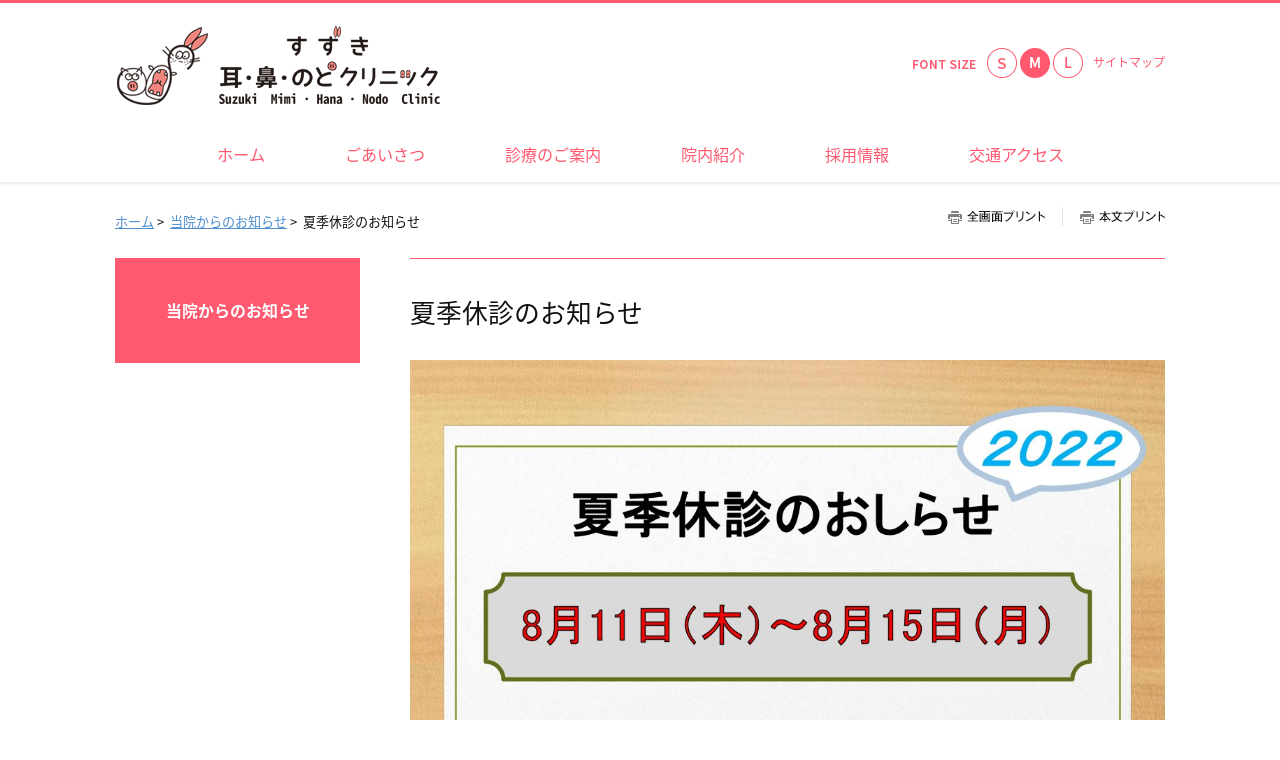

--- FILE ---
content_type: text/html
request_url: https://www.suzuki-mimihana.jp/news/20220727/index.html
body_size: 21396
content:
<!DOCTYPE html>
<html lang="ja">
    <head>
        <title>        夏季休診のお知らせ | 当院からのお知らせ | すずき 耳・鼻・のど クリニック |静岡県浜松市中央区上島の耳鼻咽喉科
    </title>
        <meta charset="UTF-8">
        <meta name="keywords" content="耳鼻科,耳鼻咽喉科,耳痛,難聴,耳鳴り,中耳炎,副鼻腔炎,めまい,鼻みず,せき,花粉症,補聴器相談,いびき,睡眠時無呼吸,静岡県浜松市中区上島,すずきみみはなのどクリニック,すずき耳・鼻・のどクリニック,"/>
        <meta name="description" content="すずき耳・鼻・のどクリニック（静岡県浜松市中区上島）は、2018年9月に開院した耳鼻咽喉科医院です。みみ、はな、のどに関する診療全般を行っております。赤ちゃんからご高齢の方まで、安心してかかっていただけるようなクリニック作りを目指しています。"/>

        <meta name="viewport" content="width=device-width,initial-scale=1.0,minimum-scale=1.0,maximum-scale=1.0,user-scalable=no"/>

                    <link rel="stylesheet" type="text/css" href="https://www.suzuki-mimihana.jp/common/css/master.css" media="screen,all"
                  id="master"/>
            <link rel="stylesheet" type="text/css" href="https://www.suzuki-mimihana.jp/common/css/base/print.css" media="print"
                  id="printcss"/>
        
                        <script src="https://www.suzuki-mimihana.jp/common/js/jquery.js"></script>
            <script src="https://www.suzuki-mimihana.jp/common/js/contents.js"></script>
            <script src="https://www.suzuki-mimihana.jp/common/js/pluto.js"></script>
            <script src="https://www.suzuki-mimihana.jp/common/js/pluto-config.js"></script>
        
    <script type="text/javascript" src="https://www.suzuki-mimihana.jp/common/js/lightbox/lightbox.js"></script>
    <script type="text/javascript" src="https://www.suzuki-mimihana.jp/common/js/lightbox/modernizr-custom.js"></script>
    <script type="text/javascript" src="https://www.suzuki-mimihana.jp/common/cms-flash/Scripts/swfobject_modified.js"></script>

                
                    <!-- Google Tag Manager -->
<script>(function(w,d,s,l,i){w[l]=w[l]||[];w[l].push({'gtm.start':
new Date().getTime(),event:'gtm.js'});var f=d.getElementsByTagName(s)[0],
j=d.createElement(s),dl=l!='dataLayer'?'&l='+l:'';j.async=true;j.src=
'https://www.googletagmanager.com/gtm.js?id='+i+dl;f.parentNode.insertBefore(j,f);
})(window,document,'script','dataLayer','GTM-PQT8996');</script>
<!-- End Google Tag Manager -->
            </head>

    <body>
            <div id="body-in" class="under">
                            <p class="hide"><a href="#gnavi">グローバルナビゲーションへ</a></p>
                <p class="hide"><a href="#main">本文へ</a></p>
                <p class="hide"><a href="#side">ローカルナビゲーションへ</a></p>
                <p class="hide"><a href="#footer">フッターへ</a></p>
                <hr/>
            
                            <!--**[Container Header Start]**********************************************************-->
                <header>
                    <div class="container header-area clearfix">
                        <!--==Header Start=============================-->
                        <div id="header" class="clearfix">
                            <div class="header-area-in clearfix">
                                <div class="header-area-in-box clearfix">
                                                                            <!--==Header Main Start=============================-->
                                        <div class="header-main">
                                            <h1 class="logo">
                                                                                                    <a href="https://www.suzuki-mimihana.jp/index.html"><img
                                                                src="https://www.suzuki-mimihana.jp/media/20180711-175358-641.png"
                                                                alt="すずき 耳・鼻・のど クリニック"/></a>
                                                                                            </h1>
                                        </div>
                                        <hr>
                                        <!--==//Header Main End=============================-->
                                    
                                                                            <!--==Header Sub Start=============================-->
                                        <div class="header-sub clearfix">
                                            <!--==Header Sub Navi Start================-->
                                            <p class="header-sub-navi">
                                                <a href="https://www.suzuki-mimihana.jp/sitemap.html"><span>サイトマップ</span></a></p>
                                            <!--==//Header Sub Navi End================-->

                                            
                                            <!--==Fontchange Start================-->
                                            <div id="fontController">
                                                <noscript><p>[文字サイズ変更機能]JavaScript推奨</p></noscript>
                                            </div>
                                            <!--==//Fontchange End================-->
                                        </div><!--//header-sub-->
                                        <!--==//Header Sub End=============================-->
                                                                    </div>
                                <!--//header-area-in-box-->
                            </div>
                            <!--//header-area-in-->
                            <hr>
                                                            <!--==Global Area Start=============================-->
                                <p class="menu-btn">
                                    <a href="javascript:;"><img src="https://www.suzuki-mimihana.jp/common/image/sp/header-bt001_off.png" alt="MENU"/></a>
                                </p>
                                <div class="gnavi-area">
                                    <div id="gnavi">
                                        <ul class="clearfix">
                                                                                                                                                <li>
                                                        <a href="https://www.suzuki-mimihana.jp/"><span>ホーム</span></a>
                                                    </li>

                                                                                                                                                                                                <li>
                                                        <a href="https://www.suzuki-mimihana.jp/greeting/index.html"><span>ごあいさつ</span></a>
                                                    </li>
                                                                                                                                                                                                <li>
                                                        <a href="https://www.suzuki-mimihana.jp/clinical-information/index.html"><span>診療のご案内</span></a>
                                                    </li>
                                                                                                                                                                                                <li>
                                                        <a href="https://www.suzuki-mimihana.jp/introduction/index.html"><span>院内紹介</span></a>
                                                    </li>
                                                                                                                                                                                                <li>
                                                        <a href="https://www.suzuki-mimihana.jp/recruit/index.html"><span>採用情報</span></a>
                                                    </li>
                                                                                                                                                                                                <li>
                                                        <a href="https://www.suzuki-mimihana.jp/access/index.html"><span>交通アクセス</span></a>
                                                    </li>
                                                                                                                                    </ul>
                                    </div>
                                    <!--//gnavi-->
                                </div><!--//gnavi-area-->
                                <!--==//Global Area End=============================-->
                                                    </div>
                        <!--//header-->
                        <!--==//Header End=============================-->
                    </div>
                    <!--//header-area-->
                    <hr>
                </header>
                <!--**[//Container Header End]**********************************************************-->
            
            

                <!--==Container Contents Start=====================================================================-->
    <div class="main-container clearfix">
        <div class="wrapper-area underbg clearfix">
            <!--==Bread Area Start=====================================================================-->
            <div class="bread-area">
                <div class="bread-area-in clearfix">
                    <!--==Bread Start================-->
                    <div class="bread">
                        <div class="bread-box">
                            <a href="https://www.suzuki-mimihana.jp/">ホーム</a>&nbsp;&gt;&nbsp;
                                                            <a href="https://www.suzuki-mimihana.jp/news/index.html">当院からのお知らせ</a>&nbsp;&gt;&nbsp;
                                                        <span>夏季休診のお知らせ</span>
                        </div>
                    </div>
                    <!--bread-->
                    <!--==//Bread End================-->
                    <!--==Print Start================-->
                    <div class="print clearfix" id="print-btn-area">
                        <noscript>
                            <p>[印刷ボタン機能]JavaScript推奨</p>
                        </noscript>
                    </div>
                    <!--print-btn-area-->
                    <!--==//Print End================-->
                    <hr>
                </div>
            </div>
            <!--//bread-area-->
            <!--==//Bread Area End=====================================================================-->

            <!--==Wrapper Start=====================================================================-->
            <div id="wrapper-under" class="clearfix">
                                    <!--**[Main Area Start]**********************************************************-->
                    <article>
                        <div id="main" class="clearfix">
                            <!--==h1 Start=============================================-->
                            <div class="h1-area">
                                <div class="h1-area-in">
                                    <h1>夏季休診のお知らせ</h1>
                                </div>
                            </div>
                            <hr>
                            <!--//h1-area-->
                            <!--==//h1 End===========================================-->

                            

                            <!--==Main Contents Start=====================================================================-->
                            <div class="main-contents">

                                
                                                                                
            

                                                <!--==1Column Start========================================-->
    <div class="column-area">
        <div class="column1 clearfix">
            <div class="column-box clearfix">
                <!--//ここから1カラム//////////////////////-->
                                                                                        
                            
        <!--==Image Area Start===========-->
        <div class="pat-img-area clearfix clear">
            <div class="img-area photo-noresize clearfix">
                <div class="img-area-in clearfix">
                                            <p class="img"><img src="https://www.suzuki-mimihana.jp/media/20220727-093334-287.jpg" alt=""/></p>
                                        <div class="cap"><p
                                class="cap-c"></p>
                    </div>
                </div>
            </div>
        </div><!--//pat-img-area-->
        <!--==//Image Area End===========-->
    
            
                <!--//ここまで1カラム//////////////////////-->
            </div>
            <!--//column-box-->
        </div>
        <!--//column1-->
    </div><!--//column-area-->
    <!--==//1Column End========================================-->

                                                                                        
            

                                                                                                            
            
            

    

                                
                                                            </div>
                            <!--//main-contents-->
                            <!--==//Main Contents End=====================================================================-->
                        </div>
                        <!--//main-->
                    </article>
                    <!--**[//Main Area End]**********************************************************-->
                
                                    <!--**[Side Area Start]**********************************************************-->
                    <div id="side">
                                                    <!--==Local Navi Start=================================-->
                            <div class="lnavi-area">
                                                                    <div class="category-area">
                                        <p class="category">
                                            <a href="https://www.suzuki-mimihana.jp/news/index.html">当院からのお知らせ</a>
                                        </p>
                                    </div>
                                
                                                            </div><!--//lnavi-area-->
                            <!--==//Local Navi End=================================-->
                        
                                                                                    <!--==Banner Start=================================-->
                                <div class="banner-area">
                                    <div class="banner-area-in">
                                                                                                                    </div>
                                </div>
                                <hr>
                                <!--==//Banner End=================================-->
                                                    
                    </div>
                    <!--//side-->
                    <!--**[//Side Area End]**********************************************************-->
                            </div>
            <!--//wrapper-under-->
            <!--==//Wrapper End=====================================================================-->

                            <!--==//Bottom Link Start=====================================================================-->
                <div class="bottomlink-area clearfix">
                    <div class="bottomlink-area-in clearfix">
                        <div class="bottomlink clearfix">
                                                            <p class="ctop"><a
                                            href="https://www.suzuki-mimihana.jp/news/index.html">当院からのお知らせ</a>
                                </p>
                                                        <p class="go-home">
                                <a href="https://www.suzuki-mimihana.jp/">ホーム</a></p>

                            <p class="go-top"><a href="#">ページの先頭へ戻る</a></p>
                        </div>
                    </div>
                </div><!--//bottomlink-->
                <!--==//Bottom Link End=====================================================================-->
            
        </div>
        <!--//wrapper-area-->
    </div><!--//main-container-->
    <!--==//Container Contents End=====================================================================-->


                            <!--==Mlink Start=====================================================================-->
                <div class="mlink-area clearfix">
                    <div class="mlink-area-in clearfix">
                        <div class="mlink clearfix">
                            <ul class="clearfix">
                                                                                                            <li >
                                            <a href="https://www.suzuki-mimihana.jp/">ホーム</a></li>
                                                                                                                                                <li >
                                            <a href="https://www.suzuki-mimihana.jp/greeting/index.html">ごあいさつ</a></li>
                                                                                                                                                <li >
                                            <a href="https://www.suzuki-mimihana.jp/clinical-information/index.html">診療のご案内</a></li>
                                                                                                                                                <li >
                                            <a href="https://www.suzuki-mimihana.jp/introduction/index.html">院内紹介</a></li>
                                                                                                                                                <li >
                                            <a href="https://www.suzuki-mimihana.jp/recruit/index.html">採用情報</a></li>
                                                                                                                                                <li >
                                            <a href="https://www.suzuki-mimihana.jp/access/index.html">交通アクセス</a></li>
                                                                                                </ul>
                        </div>
                    </div>
                </div><!--//mlink-area-->
                <!--==Mlink End=====================================================================-->
            
                            <!--**[Container Footer Start]**********************************************************-->
                <footer>
                    <div class="container footer-area clear clearfix">
                        <div id="footer">
                                                            <div class="sig-area clearfix">
                                    <div class="sig-area-in clearfix">
                                        <p><span>すずき 耳・鼻・のど クリニック</span></p>

                                        <div class="address-area">
                                            <address>〒433-8122  静岡県浜松市中央区上島5丁目9-10<br />
TEL 053-416-3387 / FAX 053-416-3388</address>
                                        </div>
                                    </div>
                                </div><!--//sig-area-->
                                                        <div class="copy"><p>Copyright©すずき 耳・鼻・のど クリニック All Rights Reserved.</p></div>
                        </div>
                        <!--//footer-->
                    </div>
                </footer>
                <!--**[//Container Footer End]**********************************************************-->
                    </div><!--//body-in-->
        </body>
</html>


--- FILE ---
content_type: text/css
request_url: https://www.suzuki-mimihana.jp/common/css/base/header.css
body_size: 10524
content:
@charset "UTF-8";

/* header.css
**************************************************************************************/

/* header-layout
=============================================================================*/

.header-area {
    position: relative;
    border-top: 3px solid #ff5970;
    z-index: 90;
    /*box-shadow*/
    -moz-box-shadow: 0px 0px 5px rgba(0, 0, 0, 0.2);
    -webkit-box-shadow: 0px 0px 5px rgba(0, 0, 0, 0.2);
    box-shadow: 0px 0px 5px rgba(0, 0, 0, 0.2);
}

.home .header-area {
    /*box-shadow*/
    -moz-box-shadow: 0px 0px 10px rgba(0, 0, 0, 0.3);
    -webkit-box-shadow: 0px 0px 10px rgba(0, 0, 0, 0.3);
    box-shadow: 0px 0px 10px rgba(0, 0, 0, 0.3);
}

.header-area-in {
    display: table;
    width: 1050px;
    margin: 0 auto;
    padding: 17px 0 20px 0;
}

#header .header-area-in-box {
    display: table;
    width: 100%;
}

#header .header-main {
    display: table-cell;
    vertical-align: middle;
    width: 40%;
}

#header .header-sub {
    display: table-cell;
    width: 60%;
    vertical-align: middle;
}

@media screen and (max-width: 679px) {
    .header-area {
        border-top: none;
    }

    .header-area,
    .home .header-area {
        margin-bottom: 0;
    }

    .header-area-in {
        width: 100%;
    }

    .header-area {
        padding-top: 0;
        box-shadow: none;
    }

    .home .header-area {
        box-shadow: 0 0 10px rgba(0, 0, 0, 0.3);
    }

    #header .header-area-in {
        position: relative;
        display: block;
        padding: 0;
    }

    #header .header-area-in-box {
        display: block;
        height: auto;
    }

    #header .header-main {
        display: block;
        width: 100%;
        height: auto;
        vertical-align: top;
    }

    #header .header-sub {
        width: auto;
        display: block;
        padding: 0;
        position: static;
        vertical-align: top;
        top: 0;
    }
}

/* header-main
=============================================================================*/

#header .header-main .logo {
    padding: 5px 0 0 0;
    word-break: break-all;
}

#header .header-main .logo a {
    font-weight: bold;
    text-decoration: none;
    color: #ff5970;
    line-height: 1.4em;
}

#header .header-main .logo a span {
    font-weight: bold;
    font-size: 20px;
}

@media screen and (max-width: 679px) {
    #header .header-main .logo {
        text-align: center;
        width: auto;
        padding: 15px 50px;
        min-height: 28px;
    }

    #header .header-main .logo a {
        display: block;
        position: relative;
    }

    #header .header-main .logo a span.txt-area {
        display: table;
        width: 100%;
    }

    #header .header-main .logo a span.txt-area span {
        font-size: 14px;
        padding: 0 50px;
        display: block;
    }

    #header .header-main .logo img {
        max-width: 100%;
        height: auto;
    }
}

/* header-sub
=============================================================================*/

#header .header-sub .header-sub-navi {
    text-align: right;
    font-size: 12px;
    float: right;
    margin-left: 10px;
    padding-top: 4px;
}

#header .header-sub .header-sub-navi a {
    text-decoration: none;
    color: #ff5970;
}

#header .header-sub .header-sub-navi a:hover {
    filter: alpha(opacity=70);
    -moz-opacity: 0.70;
    opacity: 0.70;
}

@media screen and (max-width: 679px) {
    #header .header-sub .header-sub-navi {
        display: none;
    }
}

/*フォントサイズ変更*/
#header div#fontController {
    float: right;
    width: 96px;
    padding: 0 0 0 74px;
    background: url("../../image/fontsize-tx001.gif") no-repeat 0 12px;
}

#header div#fontController dt {
    display: none;
}

#header div#fontController dd {
    float: left;
}

#header div#fontController dd a {
    display: block;
    height: 30px;
    text-indent: 101%;
    font-size: 1px;
    white-space: nowrap;
    overflow: hidden;
    background: url("../../image/fontsize-bt001.gif") no-repeat 0 0;
}

#header div#fontController dd.small,
#header div#fontController dd.small a {
    width: 30px;
    background-position: 0 0;
    margin: 0 3px 0 0;
}

#header div#fontController dl dd.small a:hover,
#header div#fontController dl dd.small a.small-btn-on {
    background-position: 0 bottom;
}

#header div#fontController dd.middle,
#header div#fontController dd.middle a {
    width: 30px;
    background-position: -33px 0;
}

#header div#fontController dl dd.middle a:hover,
#header div#fontController dl dd.middle a.reset-btn-on {
    background-position: -33px bottom;
}

#header div#fontController dd.large,
#header div#fontController dd.large a {
    width: 30px;
    background-position: -66px 0;
    float: right;
}

#header div#fontController dl dd.large a:hover,
#header div#fontController dl dd.large a.large-btn-on {
    background-position: -66px bottom;
}

@media screen and (max-width: 679px) {
    #header div#fontController {
        display: none;
    }
}

/* サイト内検索 */
#header .search-btn {
    display: none;
}

#header div.search-wrap {
    float: right;
    margin-left: 24px;
}

#header div.search-area-in {
    width: 26px;
    padding: 0 0 0 166px;
    position: relative;
    height: 30px;
    margin: 0;
    font-size: 1px;
}

#header div.search-area input.input-q {
    font-size: 12px;
    width: 186px;
    height: 26px;
    padding: 2px;
    position: absolute;
    top: 0;
    left: 0;
    background: url("../../image/search-bg001.gif") #f3f3f3 no-repeat left center !important;
    border-radius: 30px;
    -moz-border-radius: 30px;
    -webkit-border-radius: 30px;
    -o-border-radius: 30px;
    -ms-border-radius: 30px;
}

#header div.search-area input.input-q:focus {
    background: #f3f3f3 !important;
}

#header div.search-area input.rollover {
    font-size: 1px;
}

#cse-search-results iframe {
    height: auto !important;
}

#header input#btn01 {
    height: 26px;
    padding: 2px 0 0 0;
}

#header div.search-area-in #btn01 {
    width: 26px;
    height: 26px;
    position: relative;
}

#header div.search-area input.input-q::placeholder {
    color: transparent;
}
#header div.search-area input.input-q::-moz-placeholder {
    color: transparent;
}
#header div.search-area input.input-q::-webkit-input-placeholder {
    color:transparent;
}
#header div.search-area input.input-q::-moz-placeholder {
    color:transparent;
}
#header div.search-area input.input-q:-ms-input-placeholder {
    color:transparent;
}

@media screen and (max-width: 679px) {
    #header div.search-area-in {
        height: 30px;
    }

    #header .search-btn {
        display: block;
        width: 36px;
        height: 36px;
        position: absolute;
        top: 11px;
        right: 10px;
    }

    #header .search-btn img {
        width: 36px;
        height: 36px;
    }

    #header div.search-wrap {
        display: none;
        position: absolute;
        top: 48px;
        right: 0;
        z-index: 100;
        float: none;
        margin: 0;
        width: 100%;
    }

    #header div.search-deco {
        padding: 6px 0 0 0;
    }

    #header div.search-area {
        padding: 20px 0 0 0;
        height: 55px;
        background: url("../../image/sp/menu-bg001.png") repeat 0 0;
    }

    #header div.search-area-in {
        margin: 0 auto;
        padding: 0 0 0 180px;
        width: 30px;
    }

    #header div.search-area input.input-q {
        height: 30px !important;
        width: 208px !important;
        font-size: 14px;
        -moz-box-sizing: border-box;
        -webkit-box-sizing: border-box;
        -o-box-sizing: border-box;
        -ms-box-sizing: border-box;
        box-sizing: border-box;
    }

}

/* gnavi
=============================================================================*/

.gnavi-area {
    width: 100%;
    background: #fff;
}

#gnavi {
    width: 1050px;
    margin: 0 auto;
}

#gnavi ul {
    letter-spacing: -0.4em;
    word-spacing: -0.1em;
    text-align: center;
}

#gnavi ul li {
    letter-spacing: normal;
    word-spacing: normal;
    display: inline-block;
    vertical-align: top;
    line-height: 1;
}

#gnavi ul li a {
    display: block;
    padding: 20px 40px;
    color: #ff5970;
    text-decoration: none;
    font-size: 123.1%;
}

#gnavi ul li a.current,
#gnavi ul li a:hover {
    background: #f3f3f3;
}

/*menu*/
#header .menu-btn {
    display: none;
}

@media screen and (max-width: 679px) {
    .gnavi-area {
        width: 100%;
        display: none;
        position: absolute;
        top: 48px;
        left: 0;
        z-index: 100;
        background: none;
    }

    #gnavi {
        width: 100%;
        background: url("../../image/sp/menu-dc001.png") no-repeat 21px top;
        padding: 6px 0 0 0;
    }

    #gnavi ul {
        background: url("../../image/sp/menu-bg001.png") repeat 0 0;
        padding: 0;
    }

    #gnavi ul li {
        float: none;
        width: 100%;
        padding: 0;
        display: block;
        border-bottom: 1px solid #666;
        -moz-box-sizing: border-box;
        -webkit-box-sizing: border-box;
        -o-box-sizing: border-box;
        -ms-box-sizing: border-box;
        box-sizing: border-box;
    }

    #gnavi ul li a {
        font-size: 14px;
        background: none;
        background: url("../../image/sp/menu-ar001.png") no-repeat 7px center;
        background-size: 7px auto;
        padding: 18px 5px 18px 20px;
        -moz-box-sizing: border-box;
        -webkit-box-sizing: border-box;
        -o-box-sizing: border-box;
        -ms-box-sizing: border-box;
        box-sizing: border-box;
        line-height: 1.4em;
        color: #FFFFFF !important;
        text-align: left;
    }

    #gnavi ul li a.current {
        background-color: transparent;
    }

    #gnavi ul li a:hover {
        background: #4c4c4c;
        color: #fff;
    }

    /*menu*/
    #header .menu-btn {
        display: block;
        position: absolute;
        top: 11px;
        left: 10px;
    }

    #header .menu-btn img {
        width: 36px;
        height: 36px;
    }
}


--- FILE ---
content_type: text/css
request_url: https://www.suzuki-mimihana.jp/common/css/base/footer.css
body_size: 1230
content:
@charset "UTF-8";

/* footer.css
**************************************************************************************/

/* Layout
=============================================================================*/

/* Sig
=============================================================================*/

.footer-area {
    padding: 30px 0;
    border-top: 3px solid #ff5970;
}

#footer {
    color: #ff5970;
}

#footer .sig-area {
    width: 1050px;
    margin: 0 auto;
    text-align: center;
}

#footer .sig-area-in {
    margin: 0 0 40px 0;
}

#footer .sig-area-in p {
    font-size: 18px;
    padding-bottom: 3px;
}

#footer .address-area {
    font-size: 12px;
}

@media screen and (max-width: 679px) {
    .footer-area {
        padding: 32px 0 23px 0;
    }

    #footer .sig-area {
        width: auto;
    }

    #footer .sig-area-in {
        padding: 0 10px;
        width: auto;
        margin: 0 0 20px 0;
    }

    #footer .sig-area-in address {
        line-height: 1.4em;
    }
}

/* Copy
=============================================================================*/

#footer .copy {
    text-align: center;
    font-size: 11px;
}

@media screen and (max-width: 679px) {
    #footer .copy {
        font-size: 10px;
    }
}

--- FILE ---
content_type: text/css
request_url: https://www.suzuki-mimihana.jp/common/css/base/main.css
body_size: 80768
content:
@charset "UTF-8";

/* main.css
**************************************************************************************/

@media screen and (max-width: 679px) {
    a:hover {
        filter: alpha(opacity=100) !important;
        -moz-opacity: 1.00 !important;
        opacity: 1.00 !important;
    }
}

/* ★数値設定
=============================================================================*/

/*カラムサイズ変更--------------------------------------*/

/*【トップ】-------*/

/*2カラム（1:1）*/
.home #main .column2-11 .column-left,
.home #main .column2-11 .column-right {
    width: 504px;
}

/*2カラム（2:1 and 1:2）*/
.home #main .column2-21 .column-left,
.home #main .column2-12 .column-right {
    width: 686px;
}

/*大*/
.home #main .column2-21 .column-right,
.home #main .column2-12 .column-left {
    width: 322px;
}

/*小*/
/*2カラム（3:1 and 1:3）*/
.home #main .column2-31 .column-left,
.home #main .column2-13 .column-right {
    width: 777px;
}

/*大*/
.home #main .column2-31 .column-right,
.home #main .column2-13 .column-left {
    width: 231px;
}

/*小*/
/*3カラム（1:1:1）*/
.home #main .column3 .column-left {
    margin-right: 42px;
}

/*スペース*/
.home #main .column3 .column-box {
    width: 322px;
}

/*4カラム（1:1:1:1）*/
.home #main .column4 .column-left,
.home #main .column4 .column-left-center {
    margin-right: 42px;
}

/*スペース*/
.home #main .column4 .column-box {
    width: 231px;
}

/*【下層】-------*/
/*2カラム（1:1）*/
#main .column2-11 .column-left,
#main .column2-11 .column-right {
    width: 365px;
}

/*2カラム（2:1 and 1:2）*/
#main .column2-21 .column-left,
#main .column2-12 .column-right {
    width: 495px;
}

#main .column2-21 .column-right,
#main .column2-12 .column-left {
    width: 235px;
}

/*2カラム（3:1 and 1:3）*/
#main .column2-31 .column-left,
#main .column2-13 .column-right {
    width: 560px;
}

/*大*/
#main .column2-31 .column-right,
#main .column2-13 .column-left {
    width: 170px;
}

/*小*/
/*3カラム（1:1:1）*/
#main .column3 .column-left {
    margin-right: 25px;
}

/*スペース*/
#main .column3 .column-box {
    width: 235px;
}

/*4カラム（1:1:1:1）*/
#main .column4 .column-left,
#main .column4 .column-left-center {
    margin-right: 25px;
}

/*スペース*/
#main .column4 .column-box {
    width: 170px;
}

/*各画像サイズ--------------------------------------*/

/*【トップ】-------*/

/*通常画像*/

/*1カラム*/
.home #main .photo-noresize,
.home #main .photo-noresize img {
    max-width: 1050px;
}

/*2カラム（1:1）*/
.home #main .column2-11 .photo-noresize,
.home #main .column2-11 .photo-noresize img {
    max-width: 504px;
}

/*2カラム（2:1 and 1:2 大）*/
.home #main .column2-21 .column-left .photo-noresize,
.home #main .column2-21 .column-left .photo-noresize img,
.home #main .column2-12 .column-right .photo-noresize,
.home #main .column2-12 .column-right .photo-noresize img {
    max-width: 686px;
}

/*2カラム（2:1 and 1:2 小）*/
.home #main .column2-21 .column-right .photo-noresize,
.home #main .column2-21 .column-right .photo-noresize img,
.home #main .column2-12 .column-left .photo-noresize,
.home #main .column2-12 .column-left .photo-noresize img {
    max-width: 322px;
}

/*2カラム（3:1 and 1:3 大）*/
.home #main .column2-31 .column-left .photo-noresize,
.home #main .column2-31 .column-left .photo-noresize img,
.home #main .column2-13 .column-right .photo-noresize,
.home #main .column2-13 .column-right .photo-noresize img {
    max-width: 777px;
}

/*2カラム（3:1 and 1:3 小）*/
.home #main .column2-31 .column-right .photo-noresize,
.home #main .column2-31 .column-right .photo-noresize img,
.home #main .column2-13 .column-left .photo-noresize,
.home #main .column2-13 .column-left .photo-noresize img {
    max-width: 231px;
}

/*3カラム*/
.home #main .column3 .photo-noresize,
.home #main .column3 .photo-noresize img {
    max-width: 322px;
}

/*4カラム*/
.home #main .column4 .photo-noresize,
.home #main .column4 .photo-noresize img {
    max-width: 231px;
}

#main .photo-small {
    width: 30.66%;
}

/*画像小の指定（サイトに合わせて調節）*/
#main .photo-normal {
    width: 48%;
}

/*画像標準の指定（サイトに合わせて調節）*/

/*特設サイト*/
/*1カラム*/
.home #main .special-area .photo-noresize,
.home #main .special-area .photo-noresize img {
    max-width: 998px;
}

/*2カラム（1:1）*/
.home #main .column2-11 .special-area .photo-noresize,
.home #main .column2-11 .special-area .photo-noresize img {
    max-width: 452px;
}

/*2カラム（2:1 and 1:2 大）*/
.home #main .column2-21 .column-left .special-area .photo-noresize,
.home #main .column2-21 .column-left .special-area .photo-noresize img,
.home #main .column2-12 .column-right .special-area .photo-noresize,
.home #main .column2-12 .column-right .special-area .photo-noresize img {
    max-width: 634px;
}

/*2カラム（2:1 and 1:2 小）*/
.home #main .column2-21 .column-right .special-area .photo-noresize,
.home #main .column2-21 .column-right .special-area .photo-noresize img,
.home #main .column2-12 .column-left .special-area .photo-noresize,
.home #main .column2-12 .column-left .special-area .photo-noresize img {
    max-width: 290px;
}

/*2カラム（3:1 and 1:3 大）*/
.home #main .column2-31 .column-left .special-area .photo-noresize,
.home #main .column2-31 .column-left .special-area .photo-noresize img,
.home #main .column2-13 .column-right .special-area .photo-noresize,
.home #main .column2-13 .column-right .special-area .photo-noresize img {
    max-width: 725px;
}

/*2カラム（3:1 and 1:3 小）*/
.home #main .column2-31 .column-right .special-area .photo-noresize,
.home #main .column2-31 .column-right .special-area .photo-noresize img,
.home #main .column2-13 .column-left .special-area .photo-noresize,
.home #main .column2-13 .column-left .special-area .photo-noresize img {
    max-width: 199px;
}

/*3カラム*/
.home #main .column3 .special-area .photo-noresize,
.home #main .column3 .special-area .photo-noresize img {
    max-width: 290px;
}

/*4カラム*/
.home #main .column4 .special-area .photo-noresize,
.home #main .column4 .special-area .photo-noresize img {
    max-width: 199px;
}

/*【下層】-------*/

/*通常画像*/
/*1カラム*/
#main .photo-noresize,
#main .photo-noresize img {
    max-width: 755px;
}

/*2カラム（1:1）*/
#main .column2-11 .photo-noresize,
#main .column2-11 .photo-noresize img {
    max-width: 365px;
}

/*2カラム（2:1 and 1:2 大）*/
#main .column2-21 .column-left .photo-noresize,
#main .column2-21 .column-left .photo-noresize img,
#main .column2-12 .column-right .photo-noresize,
#main .column2-12 .column-right .photo-noresize img {
    max-width: 495px;
}

/*2カラム（2:1 and 1:2 小）*/
#main .column2-21 .column-right .photo-noresize,
#main .column2-21 .column-right .photo-noresize img,
#main .column2-12 .column-left .photo-noresize,
#main .column2-12 .column-left .photo-noresize img {
    max-width: 235px;
}

/*2カラム（3:1 and 1:3 大）*/
#main .column2-31 .column-left .photo-noresize,
#main .column2-31 .column-left .photo-noresize img,
#main .column2-13 .column-right .photo-noresize,
#main .column2-13 .column-right .photo-noresize img {
    max-width: 560px;
}

/*2カラム（2:1 and 1:2 小）*/
#main .column2-31 .column-right .photo-noresize,
#main .column2-31 .column-right .photo-noresize img,
#main .column2-13 .column-left .photo-noresize,
#main .column2-13 .column-left .photo-noresize img {
    max-width: 170px;
}

/*3カラム*/
#main .column3 .photo-noresize,
#main .column3 .photo-noresize img {
    max-width: 235px;
}

/*4カラム*/
#main .column4 .photo-noresize,
#main .column4 .photo-noresize img {
    max-width: 170px;
}

#main .photo-small {
    width: 31.12%;
}

/*画像小の指定（サイトに合わせて調節）*/
#main .photo-normal {
    width: 48.34%;
}

/*画像標準の指定（サイトに合わせて調節）*/

/*特設サイト*/
/*1カラム*/
#main .special-area .photo-noresize,
#main .special-area .photo-noresize img {
    max-width: 703px;
}

/*2カラム（1:1）*/
#main .column2-11 .special-area .photo-noresize,
#main .column2-11 .special-area .photo-noresize img {
    max-width: 313px;
}

/*2カラム（2:1 and 1:2 大）*/
#main .column2-21 .column-left .special-area .photo-noresize,
#main .column2-21 .column-left .special-area .photo-noresize img,
#main .column2-12 .column-right .special-area .photo-noresize,
#main .column2-12 .column-right .special-area .photo-noresize img {
    max-width: 443px;
}

/*2カラム（2:1 and 1:2 小）*/
#main .column2-21 .column-right .special-area .photo-noresize,
#main .column2-21 .column-right .special-area .photo-noresize img,
#main .column2-12 .column-left .special-area .photo-noresize,
#main .column2-12 .column-left .special-area .photo-noresize img {
    max-width: 203px;
}

/*2カラム（3:1 and 1:3 大）*/
#main .column2-31 .column-left .special-area .photo-noresize,
#main .column2-31 .column-left .special-area .photo-noresize img,
#main .column2-13 .column-right .special-area .photo-noresize,
#main .column2-13 .column-right .special-area .photo-noresize img {
    max-width: 508px;
}

/*2カラム（3:1 and 1:3 小）*/
#main .column2-31 .column-right .special-area .photo-noresize,
#main .column2-31 .column-right .special-area .photo-noresize img,
#main .column2-13 .column-left .special-area .photo-noresize,
#main .column2-13 .column-left .special-area .photo-noresize img {
    max-width: 138px;
}

/*3カラム*/
#main .column3 .special-area .photo-noresize,
#main .column3 .special-area .photo-noresize img {
    max-width: 203px;
}

/*4カラム*/
#main .column4 .special-area .photo-noresize,
#main .column4 .special-area .photo-noresize img {
    max-width: 138px;
}

/* [画像+画像]要素の各幅調整--------------------------------------*/

/*【トップ】-------*/
/*1カラム*/
.home #main .column1 .pat-img-area02 .photo-left,
.home #main .column1 .pat-img-area02 .photo-right {
    width: 48%;
}

/*2カラム（1：1）*/
.home #main .column2-11 .pat-img-area02 .photo-left,
.home #main .column2-11 .pat-img-area02 .photo-right {
    width: 45.83%;
}

/*2カラム（2:1 and 1:2 大）*/
.home #main .column2-21 .column-left .pat-img-area02 .photo-left,
.home #main .column2-21 .column-left .pat-img-area02 .photo-right,
.home #main .column2-12 .column-right .pat-img-area02 .photo-left,
.home #main .column2-12 .column-right .pat-img-area02 .photo-right {
    width: 46.93%;
}

/*2カラム（2:1 and 1:2 小）*/
.home #main .column2-21 .column-right .pat-img-area02 .photo-left,
.home #main .column2-21 .column-right .pat-img-area02 .photo-right,
.home #main .column2-12 .column-left .pat-img-area02 .photo-left,
.home #main .column2-12 .column-left .pat-img-area02 .photo-right {
    width: 43.47%;
}

/*2カラム（3:1 and 1:3 大）*/
.home #main .column2-31 .column-left .pat-img-area02 .photo-left,
.home #main .column2-31 .column-left .pat-img-area02 .photo-right,
.home #main .column2-13 .column-right .pat-img-area02 .photo-left,
.home #main .column2-13 .column-right .pat-img-area02 .photo-right {
    width: 47.23%;
}

/*2カラム（3:1 and 1:3 小）*/
.home #main .column2-31 .column-right .pat-img-area02 .photo-left,
.home #main .column2-31 .column-right .pat-img-area02 .photo-right,
.home #main .column2-13 .column-left .pat-img-area02 .photo-left,
.home #main .column2-13 .column-left .pat-img-area02 .photo-right {
    width: 41.12%;
}

/*3カラム*/
.home #main .column3 .pat-img-area02 .photo-left,
.home #main .column3 .pat-img-area02 .photo-right {
    width: 43.47%;
}

/*4カラム*/
.home #main .column4 .pat-img-area02 .photo-left,
.home #main .column4 .pat-img-area02 .photo-right {
    width: 40.69%;
}

/*【下層】-------*/
/*1カラム*/
#main .column1 .pat-img-area02 .photo-left,
#main .column1 .pat-img-area02 .photo-right {
    width: 48.34%;
}

/*2カラム（1：1）*/
#main .column2-11 .pat-img-area02 .photo-left,
#main .column2-11 .pat-img-area02 .photo-right {
    width: 46.57%;
}

/*2カラム（2:1 and 1:2 大）*/
#main .column2-21 .column-left .pat-img-area02 .photo-left,
#main .column2-21 .column-left .pat-img-area02 .photo-right,
#main .column2-12 .column-right .pat-img-area02 .photo-left,
#main .column2-12 .column-right .pat-img-area02 .photo-right {
    width: 47.47%;
}

/*2カラム（2:1 and 1:2 小）*/
#main .column2-21 .column-right .pat-img-area02 .photo-left,
#main .column2-21 .column-right .pat-img-area02 .photo-right,
#main .column2-12 .column-left .pat-img-area02 .photo-left,
#main .column2-12 .column-left .pat-img-area02 .photo-right {
    width: 44.68%;
}

/*2カラム（3:1 and 1:3 大）*/
#main .column2-31 .column-left .pat-img-area02 .photo-left,
#main .column2-31 .column-left .pat-img-area02 .photo-right,
#main .column2-13 .column-right .pat-img-area02 .photo-left,
#main .column2-13 .column-right .pat-img-area02 .photo-right {
    width: 47.85%;
}

/*2カラム（3:1 and 1:3 小）*/
#main .column2-31 .column-right .pat-img-area02 .photo-left,
#main .column2-31 .column-right .pat-img-area02 .photo-right,
#main .column2-13 .column-left .pat-img-area02 .photo-left,
#main .column2-13 .column-left .pat-img-area02 .photo-right {
    width: 42.94%;
}

/*3カラム*/
#main .column3 .pat-img-area02 .photo-left,
#main .column3 .pat-img-area02 .photo-right {
    width: 44.68%;
}

/*4カラム*/
#main .column4 .pat-img-area02 .photo-left,
#main .column4 .pat-img-area02 .photo-right {
    width: 42.94%;
}

/*振り分け--------------------------------------*/
#main .junc-left,
#main .junc-right {
    width: 365px;
}

/*左右*/
#main .junction-outline p.junction-outline-img,
#main .junction-outline p.junction-outline-img img {
    width: 150px;
}

/*上下*/
#main .junction-outline2 p.junction-outline-img {
    width: 365px;
}

#main .junction-outline2 p.junction-outline-img img {
    max-width: 365px;
    *width: 365px;
    _width: 365px;
}

/*sitemap・401・403・404*/
#main .sitemap-junction .junction-wrap-in {
    width: 365px;
}

/* Flash Area--------------------------------------*/
/*
	Flashオリジナルサイズ
	width:490px;
	height:430px;

	1カラム横幅490以上であれば変更なし
*/
/*カラム数による動画の表示サイズ設定*/

/*【トップ】-------*/
/*2カラム（1:1）*/
.home #main .column2-11 .flash-area .media-size {
}

/*2カラム（2:1 and 1:2 大）*/
.home #main .column2-21 .column-left .flash-area .media-size,
.home #main .column2-12 .column-right .flash-area .media-size {
}

/*2カラム（2:1 and 1:2 小）*/
.home #main .column2-21 .column-right .flash-area .media-size,
.home #main .column2-12 .column-left .flash-area .media-size {
    width: 322px;
    height: 283px;
}

/*2カラム（3:1 and 1:3 小）*/
.home #main .column2-31 .column-right .flash-area .media-size,
.home #main .column2-13 .column-left .flash-area .media-size {
    width: 231px;
    height: 203px;
}

/*3カラム*/
.home #main .column3 .flash-area .media-size {
    width: 322px;
    height: 283px;
}

/*4カラム*/
.home #main .column4 .flash-area .media-size {
    width: 231px;
    height: 203px;
}

/*【下層】-------*/
/*2カラム（1:1）*/
#main .column2-11 .flash-area .media-size {
    width: 365px;
    height: 320px;
}

/*2カラム（2:1 and 1:2 大）*/
#main .column2-21 .column-left .flash-area .media-size,
#main .column2-12 .column-right .flash-area .media-size {
}

/*2カラム（2:1 and 1:2 小）*/
#main .column2-21 .column-right .flash-area .media-size,
#main .column2-12 .column-left .flash-area .media-size {
    width: 235px;
    height: 206px;
}

/*2カラム（3:1 and 1:3 小）*/
#main .column2-31 .column-right .flash-area .media-size,
#main .column2-13 .column-left .flash-area .media-size {
    width: 170px;
    height: 149px;
}

/*3カラム*/
#main .column3 .flash-area .media-size {
    width: 235px;
    height: 206px;
}

/*4カラム*/
#main .column4 .flash-area .media-size {
    width: 170px;
    height: 149px;
}

/* Bread
=============================================================================*/

div.bread-area {
    width: 1050px;
    padding: 25px 0 25px 0;
    margin: 0 auto;
}

div.bread-area .bread {
    width: 800px;
    float: left;
    padding-top: 3px;
}

/*print*/
div.bread-area div.print {
    width: 217px;
    height: 19px;
    float: right;
}

div.bread-area div.print ul {
    width: 217px;
}

div.bread-area div.print ul li {
    text-indent: 101%;
    font-size: 1px;
    white-space: nowrap;
    overflow: hidden;
}

div.bread-area div.print ul li.print001 {
    width: 114px;
    height: 19px;
    float: left;
}

div.bread-area div.print ul li.print001 a {
    display: block;
    width: 114px;
    height: 19px;
    background: url("../../image/print-bt001.gif") no-repeat 0 0;
}

div.bread-area div.print ul li.print001 a:hover {
    background-position: 0 -19px;
}

div.bread-area div.print ul li.print002 {
    width: 103px;
    height: 19px;
    float: right;
}

div.bread-area div.print ul li.print002 a {
    display: block;
    width: 103px;
    height: 19px;
    background: url("../../image/print-bt001.gif") no-repeat -114px 0;
}

div.bread-area div.print ul li.print002 a:hover {
    background-position: -114px -19px;
}

@media screen and (max-width: 679px) {
    div.bread-area {
        display: none;
    }
}

/* カラムレイアウトBOX設定
=============================================================================*/

/*2カラム（1:1）*/
#main .column2-11 .column-left {
    float: left;
}

#main .column2-11 .column-right {
    float: right;
}

/*2カラム（2:1）*/
#main .column2-21 .column-left {
    float: left;
}

#main .column2-21 .column-right {
    float: right;
}

/*2カラム（1:2）*/
#main .column2-12 .column-left {
    float: left;
}

#main .column2-12 .column-right {
    float: right;
}

/*2カラム（3:1）*/
#main .column2-31 .column-left {
    float: left;
}

#main .column2-31 .column-right {
    float: right;
}

/*2カラム（1:3）*/
#main .column2-13 .column-left {
    float: left;
}

#main .column2-13 .column-right {
    float: right;
}

/*3カラム（1:1:1）*/
#main .column3 .column-left {
    float: left;
}

#main .column3 .column-center {
    float: left;
}

#main .column3 .column-right {
    float: right;
}

/*3カラム用詰め防止*/
.cms-artis .cms-artis-page .cms-border-none .column-area .column3 .column-box {
    padding: 0 0 1px 0 !important;
}

.column3 .column-box {
    padding-bottom: 1px;
}

/*4カラム（1:1:1:1）*/
#main .column4 .column-left {
    float: left;
}

#main .column4 .column-left-center {
    float: left;
}

#main .column4 .column-right-center {
    float: left;
}

#main .column4 .column-right {
    float: right;
}

/*4カラム用詰め防止*/
.cms-artis .cms-artis-page .cms-border-none .column-area .column4 .column-box {
    padding: 0 0 1px 0 !important;
}

.column4 .column-box {
    padding-bottom: 1px;
}

@media screen and (max-width: 679px) {
    #main .column2-11 .column-left,
    #main .column2-11 .column-right,
    #main .column2-21 .column-left,
    #main .column2-21 .column-right,
    #main .column2-12 .column-left,
    #main .column2-12 .column-right,
    #main .column2-31 .column-left,
    #main .column2-31 .column-right,
    #main .column2-13 .column-left,
    #main .column2-13 .column-right,
    #main .column3 .column-left,
    #main .column3 .column-center,
    #main .column3 .column-right,
    #main .column4 .column-left,
    #main .column4 .column-left-center,
    #main .column4 .column-right-center,
    #main .column4 .column-right {
        float: none;
    }
}

/* Heading
=============================================================================*/

/*h1*/
#main .h1-area {
    margin-bottom: 30px;
}

#main .h1-area-in {
    border-top: 1px solid #ff5970;
    padding: 35px 0 0 0;
}

#main .h1-area-in h1 {
    font-weight: normal;
	line-height: 1.4em;
}

/*h2*/
#main .h2-area {
    margin-bottom: 40px;
    padding-top: 40px;
}

#wrapper-under #main .h2-area {
    margin-bottom: 30px;
}

#main .main-contents .column-area:first-child div.h2-area:first-child {
    padding-top: 0; /*コンテンツの一番最初の見出しだけ余白をとる*/
}

#main .h2-area h2 {
    line-height: 1.4em;
    color: #ff5970;
    font-size: 197%;
    border-left: 3px solid #ff5970;
    padding: 0 0 0 10px;
    font-weight: normal;
}

.home #main .h2-area h2 {
    border-left: none;
    padding: 0;
    text-align: center;
}

/*h3*/
#main .h3-area {
    margin-bottom: 20px;
}

#main .h3-area-in {
}

#main .h3-area h3 {
    line-height: 1.4em;
    padding: 0 0 0 15px;
    font-weight: normal;
    font-size: 167%;
    background: url("../../image/contents-ic002.gif") no-repeat 0 10px;
}

/*カラムごとの設定
.home #main .column2-21 .column-right .h3-area-in ,
.home #main .column2-12 .column-left .h3-area-in ,
.home #main .column3 .h3-area-in {
	padding:10px 3px 0 3px;
}
.home #main .column2-31 .column-right .h3-area-in ,
.home #main .column2-13 .column-left .h3-area-in ,
.home #main .column4 .h2-area-in {
	padding:10px 3px 0 3px;
}
*/

@media screen and (max-width: 679px) {
    /*h1*/
    #main .h1-area {
        margin-bottom: 0;
    }

    #main .h1-area-in {
        padding: 15px 5px;
        margin-bottom: 0;
    }

    #main .h1-area-in h1 {
        font-size: 24px;
        padding: 2px 0 2px 10px;
    }

    /*h2*/
    #wrapper-under #main .h2-area,
    #main .h2-area {
        margin-bottom: 20px;
    }

    #main .main-contents .column-area:first-child div.h2-area:first-child {
        padding-top: 15px;
    }

    #main .main-contents .column-area:first-child .column-box:first-child div.h2-area {
        padding-top: 0;
    }

    #wrapper-under #main .h2-area-in,
    #main .h2-area-in {
        padding: 0 10px;
    }

    #main .h2-area h2 {
        font-size: 18px;
    }

    /*h3*/
    #main .h3-area {
        padding: 0 10px;
        margin-bottom: 15px;
        margin-top: 5px;
    }

    #main .h3-area-in {
        padding: 0 3px 6px 3px;
    }

    #main .h3-area h3 {
        font-size: 16px;
    }
}

/* SNS
=============================================================================*/
#main .sns-area {
    vertical-align: top;
    text-align: right;
    margin: 0 0 10px 0;
}

#main .sns-area .sns-btn {
    display: inline-block;
    padding: 0 5px 0 0;
    height: 24px;
    vertical-align: top;
}

#main .sns-area .fb {
    height: 20px;
    margin-top: -4px;
}

#main .sns-area .gp {
    width: 65px;
}

@media screen and (max-width: 679px) {
    #main .sns-area {
        text-align: center;
        padding: 10px 10px 5px;
    }

    #main .sns-area .sns-btn {
        margin-bottom: 5px;
    }

    #main .sns-area .fb {
        margin-top: 0;
    }
}

/* Junction
=============================================================================*/

#main .junction {
    padding: 15px 0 0 0;
    margin-bottom: 15px;
}

#main .junc-left {
    float: left;
}

#main .junc-right {
    float: right;
}

#main .junction .junction-h2-area {
    margin: 0 0 12px 0;
    border-top: 1px solid #ff5970;
}

#main .junction .junction-h2-area h2.junction-h2 {
    font-size: 123.1%;
    font-weight: normal;
    padding: 18px 5px 10px 5px;
    line-height: 1.4em;
}

#main .junction .junction-h2-area h2.junction-h2 a {
    display: block;
    text-decoration: none;
    padding: 0 0 0 20px;
    color: #111111;
    background: url("../../image/contents-ar001.gif") no-repeat 5px 3px;
}

#main .junction .junction-h2-area h2.junction-h2 a:hover {
    color: #f39a00;
}

#main .junction-outline-area {
    padding-bottom: 15px;
}

/*左右*/
#main .junction-outline p.junction-outline-img {
    margin: 0 0 0 20px;
    text-align: center;
    float: right;
}

#main .junction-outline p.junction-outline-img img {
    margin: 0;
}

/*上下*/
#main .junction-outline2 p.junction-outline-img {
    margin: 0 0 10px 0;
    text-align: center;
}

#main .junction-outline2 p.junction-outline-img img {
    margin: 0;
}

/*List*/
#main .junction-list-area {
    clear: both;
}

#main ul.junction-list li {
    padding: 10px 0;
    border-bottom: 1px solid #cfcfcf;
}

#main ul.junction-list li a {
    padding: 0 10px 0 20px;
    display: block;
    text-decoration: none;
    background: url("../../image/contents-ar005.gif") no-repeat 8px 6px;
}

/*sitemap・401・403・404*/
#main .sitemap-junction .junction-h2-area {
    margin-bottom: 18px;
}

#main .sitemap-junction .junction-wrap {
    letter-spacing: -0.4em;
    overflow: hidden;
    margin-left: -25px;
}

#main .sitemap-junction .junction-wrap-in {
    letter-spacing: normal; /*隙間をなくすためのハック*/
    display: inline-block;
    *display: inline;
    *zoom: 1;
    vertical-align: top;
    margin-left: 25px;
}

#main .sitemap-junction .junction-outline-area {
    padding: 10px 0 0 0;
    margin-bottom: 10px;
    border-top: 1px solid #ff5970;
}

#main .sitemap-junction .junction-outline-area a {
    display: block;
    text-decoration: none;
    padding: 0 0 0 24px;
    font-weight: bold;
    background: url("../../image/contents-ar005.gif") no-repeat 10px 6px;
}

#main .sitemap-junction .junction-list-area {
    margin-bottom: 15px;
    background-color: #fff9fa;
    padding: 15px 30px 10px 30px;
}

#main .sitemap-junction .junction-list-area ul li {
    padding-bottom: 5px;
}

#main .sitemap-junction .junction-list-area ul li a {
    display: block;
    padding: 0 0 0 15px;
    text-decoration: none;
    background: url("../../image/contents-ar006.gif") no-repeat 0 7px;
}

@media screen and (max-width: 679px) {
    #main .junction {
        padding: 0 10px;
        margin: 0;
    }

    #main .junc-left,
    #main .junc-right {
        width: auto;
        float: none;
        margin-bottom: 25px;
    }

    #main .junction-outline p.junction-outline-img {
        width: 90px;
        margin: 0 0 0 10px;
    }

    #main .junction-outline p.junction-outline-img img {
        width: 90px;
    }

    /*sitemap・401・403・404*/
    #main .sitemap-junction .junction-wrap {
        margin-left: 0;
    }

    #main .sitemap-junction .junction-wrap-in {
        margin-left: 0;
        width: auto;
        display: block;
    }

    /*上下*/
    #main .junction-outline2 p.junction-outline-img {
        width: auto;
        max-width: 330px;
        margin: 0 auto 10px;
        text-align: center;
    }

    #main .junction-outline2 p.junction-outline-img img {
        max-width: 100%;
        width: auto;
    }
}

/* news
=============================================================================*/

#main .news-area {
    margin-bottom: 30px;
}

#main .news-area-in {
}

/*title*/
#main .news-area .title {
    position: relative;
    padding: 0 0 10px 0;
}

#main .news-area .title-inner {
    display: table;
    width: 100%;
}

#main .news-area .title h2 {
    font-size: 167%;
    display: table-cell;
    font-weight: normal;
    text-align: center;
    line-height: 1;
}

#main .news-area .title h2 span {
    color: #ff5970;
    font-size: 28px;
    padding: 7px 0 0 50px;
    display: block;
}

/*カラムごとの設定*/
#main .column2-21 .column-right .news-area .title h2,
#main .column2-12 .column-left .news-area .title h2,
#main .column2-13 .column-left .news-area .title h2,
#main .column2-31 .column-right .news-area .title h2,
#main .column3 .news-area .title h2,
#main .column4 .news-area .title h2 {
    text-align: left;
}

#main .column3 .news-area .title h2 span,
#main .column4 .news-area .title h2 span,
#main .column2-13 .column-left .news-area .title h2 span,
#main .column2-31 .column-right .news-area .title h2 span {
    font-size: 20px;
    padding: 7px 0 0 0;
}

#main .column2-21 .column-right .news-area .title h2 span,
#main .column2-12 .column-left .news-area .title h2 span {
    padding: 7px 0 0 0;
}

#main .news-area .news-btn {
    display: table-cell;
    vertical-align: top;
}

/*一覧*/
#main .news-area p.list-link {
    display: table-cell;
    vertical-align: top;
    width: 35px;
    padding: 0 7px 0 0;
}

#main .news-area p.list-link a {
    background: url("../../image/news-ic002.gif") no-repeat 0 0;
    background-size: 35px auto;
    width: 35px;
    height: 35px;
    display: block;
    text-indent: 101%;
    font-size: 1px;
    white-space: nowrap;
    overflow: hidden;
}

#main .news-area p.list-link a:hover {
    color: #f39a00;
}

/*RSS*/
#main .news-area .title p.rss {
    display: table-cell;
    vertical-align: top;
    width: 35px;
}

#main .news-area p.rss a {
    width: 35px;
    height: 35px;
    display: block;
    background: url("../../image/rss.gif") no-repeat 0 0;
    background-size: 35px auto;
    text-indent: 101%;
    font-size: 1px;
    white-space: nowrap;
    overflow: hidden;
}

#main .news-area p.rss a:hover {
    opacity: 0.8;
    filter: alpha(opacity=80);
    -ms-filter: "alpha(opacity=80)";
    -khtml-opacity: 0.8;
    -moz-opacity: 0.8;
}

/*List*/
#main .news-area .news-list {
}

#main .news-area dl {
    display: table;
    width: 100%;
    padding: 20px 15px;
    border-bottom: 1px solid #ff5970;
    /*box-sizing*/
    -moz-box-sizing: border-box;
    -webkit-box-sizing: border-box;
    -o-box-sizing: border-box;
    -ms-box-sizing: border-box;
    box-sizing: border-box;
}

#main .news-area dl dt {
    width: 8.5em;
    display: table-cell;
    font-weight: normal;
    padding: 0 5px 0 5px;
    /*IE6・7*/
    *float: left;
    color: #ff5970;
}

#main .news-area dl dd {
    width: auto;
    display: table-cell;
    line-height: 1.6em;
    padding: 0 0 0 10px;
    /*IE6・7*/
    *display: inline;
    *zoom: 1;
    *position: relative;
}

#main .news-area dl dd a {
    text-decoration: none;
    color: #111111;
}

#main .news-area dl dd a:hover {
    color: #f39a00;
}

/*カラムによる変動*/
#main .column2-21 .column-right .news-area dl,
#main .column2-12 .column-left .news-area dl,
#main .column2-31 .column-right .news-area dl,
#main .column2-13 .column-left .news-area dl,
#main .column3 .news-area dl,
#main .column4 .news-area dl {
    display: block;
}

#main .column2-21 .column-right .news-area dl dt,
#main .column2-12 .column-left .news-area dl dt,
#main .column2-31 .column-right .news-area dl dt,
#main .column2-13 .column-left .news-area dl dt,
#main .column3 .news-area dl dt,
#main .column4 .news-area dl dt {
    display: block;
    width: auto;
    padding: 0 0 3px 0;
    line-height: 1.4em;
    /*IE6・7*/
    *float: none;
}

#main .column2-21 .column-right .news-area dl dd,
#main .column2-12 .column-left .news-area dl dd,
#main .column2-31 .column-right .news-area dl dd,
#main .column2-13 .column-left .news-area dl dd,
#main .column3 .news-area dl dd,
#main .column4 .news-area dl dd {
    display: block;
    padding: 0;
}

/*news-----------------------*/
#main .news-under .news-area-in {
    border-top: none;
}

/*RSS*/
#main .news-area .title p.rss {
    display: table-cell;
    vertical-align: top;
    width: 35px;
}

#main .news-under p.rss {
    padding: 10px 0;
}

#main .news-under p.rss a {
    width: 35px;
    height: 35px;
    display: block;
    background: url("../../image/rss.gif") no-repeat 0 0;
    background-size: 35px auto;
    text-indent: 101%;
    font-size: 1px;
    white-space: nowrap;
    overflow: hidden;
    float: right;
}

#main .news-under .rss a:hover {
    filter: alpha(opacity=70);
    -moz-opacity: 0.70;
    opacity: 0.70;
}

/*List*/
#main .news-under .news-area {
    border: none;
    margin-bottom: 30px;
}

#main .news-under .news-list {
    background: none;
    padding: 0;
}

#main .news-under .news-list dl {
    padding: 15px 0;
}

/*blog-----------------------*/

#main .news-under .blog-area {
    margin-bottom: 40px;
}


#main .news-under .blog-area .blog-box {
    padding: 20px 0;
}

#main .news-under .blog-area .blog-box .ph-area {
    width: 200px;
    float: right;
    margin-left: 20px;
}

#main .news-under .blog-area .blog-box .ph-area img {
    width: 200px;
}

#main .news-under .blog-area .blog-box .ph-area a:hover {
    opacity: 0.8;
    filter: alpha(opacity=80);
    -ms-filter: "alpha(opacity=80)";
    -khtml-opacity: 0.8;
    -moz-opacity: 0.8;
}

#main .news-under .blog-area .blog-box dl .title {
    border-left: 4px solid #ff5970;
    padding-left: 12px;
    margin-bottom: 10px;
}

#main .news-under .blog-area .blog-box dl .title span.no-link,
#main .news-under .blog-area .blog-box dl .title a {
    text-decoration: none;
}

#main .news-under .blog-area .blog-box dl .title span {
    font-size: 123.1%;
}

#main .news-under .blog-area .blog-box dl .date {
    padding: 0 0 0 12px;
    border-left: 4px solid #ff5970;
    color: #888888;
}

/*pager*/
#main ul#pagenation-area {
    padding-top: 30px;
    letter-spacing: -0.4em;
    text-align: center;
}

#main ul#pagenation-area li {
    letter-spacing: normal; /*隙間をなくすためのハック*/
    display: inline-block;
    *display: inline;
    *zoom: 1;
    padding: 0 5px;
    line-height: 1;
}

#main ul#pagenation-area li a {
    display: block;
    padding: 12px;
    background: #f6f7fb;
    color: #111111;
    text-decoration: none;
}

#main ul#pagenation-area li a:hover {
    color: #f39a00;
}

#main ul#pagenation-area li.on a {
    background-color: #ff5970;
    color: #ffffff;
}

#main ul#pagenation-area li.prev a,
#main ul#pagenation-area li.next a {
    background: none;
}

@media screen and (max-width: 679px) {
    #main .news-area {
        margin-bottom: 15px;
    }

    /*title*/
    #main .news-area .title {
        padding: 13px 0;
        position: relative;
        border-top: 3px solid #ff5970;
        border-bottom: 1px solid #ff5970;
    }

    #main .news-area .title h2 {
        font-size: 20px;
    }

    #main .news-area .title h2 span {
        display: block;
        font-size: 22px;
        text-align: center;
        padding: 0 !important;
    }

    /*一覧*/
    #main .news-area p.list-link {
        display: block;
        position: absolute;
        top: 16px;
        left: 10px;
        width: 19px;
    }

    #main .news-area p.list-link a {
        background: url("../../image/sp/news-ic002-sp.gif") no-repeat 0 0;
        background-size: 19px auto;
        width: 19px;
        height: 15px;
    }

    /*rss*/
    #main .news-area .title p.rss {
        display: block;
        position: absolute;
        top: 14px;
        right: 10px;
        width: 17px;
    }

    #main .news-area .title p.rss a {
        background: url("../../image/sp/rss-sp.gif") no-repeat 0 0;
        background-size: 17px auto;
        width: 17px;
        height: 18px;
    }

    /*List*/
    #main .news-area .news-list {
        padding: 5px 10px;
    }

    #main .news-area dl {
        display: block;
        padding: 8px 0;
        border: none;
    }

    #main .news-area dl dt {
        display: block;
        width: auto;
        padding: 0 0 3px 0;
        line-height: 1.4em;
        /*IE6・7*/
        *float: none;
    }

    #main .news-area dl dd {
        display: block;
        padding: 0;
    }

    /*news-----------------------*/
    #main .news-under .news-area-in {
        border-top: none;
    }

    /*List*/
    #main .news-under .news-area {
        margin-bottom: 20px;
        padding: 0 10px;
    }

    #main .news-under .news-list {
        background: none;
        padding: 5px 0;
    }

    #main .news-under .news-list dl {
        padding: 7px 0;
    }

    #main .news-under p.rss {
        display: none;
    }

    /*pager*/
    #main ul#pagenation-area {
        padding-top: 15px;
    }

    /*blog-----------------------*/
    #main .news-under .blog-area {
        margin-bottom: 20px;
        padding: 0 10px;
    }

    #main .news-under .blog-area .blog-box {
        padding: 15px 0;
    }

    #main .news-under .blog-area .blog-box .ph-area {
        width: 100%;
        float: none;
        margin: 0 auto 10px;
        text-align: center;
    }

    #main .news-under .blog-area .blog-box .ph-area img {
        max-width: 100%;
        width: auto;
    }

}

/* Banner（トップのみ）
=============================================================================*/

.home #main .banner-list-area {
    margin-bottom: 30px;
}

.home #main .banner-list-area .banner-list-sp {
    display: none;
}

.home #main .banner-list-area-in {
    overflow: hidden;
}

.home #main .banner-list-area ul {
    letter-spacing: -0.4em;
    word-spacing: -0.1em;

}

.home #main .banner-list-area ul li {
    text-align: center;
    letter-spacing: normal;
    word-spacing: normal;
    display: inline-block;
    vertical-align: middle;
    *display: inline;
    *zoom: 1;
}

.home #main .banner-list-area ul li img {
    max-width: 100%;
}

.home #main .banner-list-area ul li a:hover {
    opacity: 0.8;
    filter: alpha(opacity=80);
    -ms-filter: "alpha(opacity=80)";
    -khtml-opacity: 0.8;
    -moz-opacity: 0.8;
}

/*1カラム*/
.home #main .banner-list-area-in {
    max-width: 1050px;
}

.home #main .banner-list-area ul {
    max-width: 1060px;
    margin-left: -10px;
}

.home #main .banner-list-area ul li {
    width: 25%;
    padding-left: 10px;
    margin-bottom: 10px;
    -moz-box-sizing: border-box;
    -webkit-box-sizing: border-box;
    -o-box-sizing: border-box;
    -ms-box-sizing: border-box;
    box-sizing: border-box;

}

/*2カラム（1:1）*/
.home #main .column2-11 .banner-list-area ul li {
    width: 50%;
}

/*2カラム（2:1 and 1:2 大）*/
.home #main .column2-21 .column-left .banner-list-area ul li,
.home #main .column2-12 .column-right .banner-list-area ul li {
    width: 33.33%;
}

/*2カラム（2:1 and 1:2 小）*/
.home #main .column2-21 .column-right .banner-list-area ul li,
.home #main .column2-12 .column-left .banner-list-area ul li {
    width: 100%;
}

/*2カラム（3:1 and 1:3 大）*/
.home #main .column2-31 .column-left .banner-list-area ul li,
.home #main .column2-13 .column-right .banner-list-area ul li {
    width: 33.33%;
}

/*2カラム（3:1 and 1:3 小）*/
.home #main .column2-31 .column-right .banner-list-area ul li,
.home #main .column2-13 .column-left .banner-list-area ul li {
    width: 100%;
}

/*3カラム*/
.home #main .column3 .banner-list-area ul li {
    width: 100%;
}

/*4カラム*/
.home #main .column4 .banner-list-area ul li {
    width: 100%;
}

@media screen and (max-width: 679px) {
    .home #main .banner-list-area {
        margin-bottom: 20px;
    }

    .home #main .banner-list-area .banner-list-sp {
        display: block;
    }

    .home #main .banner-list-area .banner-list-pc {
        display: none;
    }

    .home #main .column1 .banner-list-area-in,
    .home #main .column2-11 .banner-list-area-in,
    .home #main .column2-21 .column-left .banner-list-area-in,
    .home #main .column2-21 .column-right .banner-list-area-in,
    .home #main .column2-12 .column-left .banner-list-area-in,
    .home #main .column2-12 .column-right .banner-list-area-in,
    .home #main .column2-31 .column-left .banner-list-area-in,
    .home #main .column2-31 .column-right .banner-list-area-in,
    .home #main .column2-13 .column-left .banner-list-area-in,
    .home #main .column2-13 .column-right .banner-list-area-in,
    .home #main .column3 .banner-list-area-in,
    .home #main .column4 .banner-list-area-in {
        width: auto;
        padding: 0 5px;
        max-width: 504px;
        margin: 0 auto;
    }

    .home #main .column1 .banner-list-area ul,
    .home #main .column2-11 .banner-list-area ul,
    .home #main .column2-21 .column-left .banner-list-area ul,
    .home #main .column2-21 .column-right .banner-list-area ul,
    .home #main .column2-12 .column-left .banner-list-area ul,
    .home #main .column2-12 .column-right .banner-list-area ul,
    .home #main .column2-31 .column-left .banner-list-area ul,
    .home #main .column2-31 .column-right .banner-list-area ul,
    .home #main .column2-13 .column-left .banner-list-area ul,
    .home #main .column2-13 .column-right .banner-list-area ul,
    .home #main .column3 .banner-list-area ul,
    .home #main .column4 .banner-list-area ul {
        width: auto;
        margin-left: -5px;
    }

    .home #main .column1 .banner-list-area ul li,
    .home #main .column2-11 .banner-list-area ul li,
    .home #main .column2-21 .column-left .banner-list-area ul li,
    .home #main .column2-21 .column-right .banner-list-area ul li,
    .home #main .column2-12 .column-left .banner-list-area ul li,
    .home #main .column2-12 .column-right .banner-list-area ul li,
    .home #main .column2-31 .column-left .banner-list-area ul li,
    .home #main .column2-31 .column-right .banner-list-area ul li,
    .home #main .column2-13 .column-left .banner-list-area ul li,
    .home #main .column2-13 .column-right .banner-list-area ul li,
    .home #main .column3 .banner-list-area ul li,
    .home #main .column4 .banner-list-area ul li {
        width: 50%;
        padding-left: 5px;
        margin-bottom: 5px;
        -moz-box-sizing: border-box;
        -webkit-box-sizing: border-box;
        -o-box-sizing: border-box;
        -ms-box-sizing: border-box;
        box-sizing: border-box;

    }
}

/* Anchor
=============================================================================*/

#main div.anchor-area {
    margin-bottom: 30px;
}

#main div.anchor-area .pageindex {
    padding: 0 0 3px 0;
    color: #ff5970;
}

#main div.anchor-area .pageindex p {
    font-weight: bold;
    font-size: 123.1%;
    background: url("../../image/contents-ic001.gif") no-repeat 0 9px;
    padding: 0 0 3px 25px;
}

#main div.anchor-area .anchor-box {
    background: #fff9fa;
}

#main div.anchor-area ul {
    padding: 20px 20px 15px 20px;
}

#main div.anchor-area ul li {
    padding: 0 10px 8px 16px;
    background: url("../../image/contents-ar004.gif") no-repeat 0 9px;
}

#main div.anchor-area ul li a {
    text-decoration: none;
    color: #111111;
}

#main div.anchor-area ul li a:hover {
    color: #f39a00;
}

#main div.anchor-area ul li.clearfix {
    padding: 0;
    background: none;
}

#main div.anchor-area ul.str02 {
    letter-spacing: -0.4em;
}

#main div.anchor-area ul.str02 li {
    width: 33.33%;
    letter-spacing: normal; /*隙間をなくすためのハック*/
    display: inline-block;
    *display: inline;
    *zoom: 1;
    vertical-align: top;
    -moz-box-sizing: border-box;
    -webkit-box-sizing: border-box;
    -o-box-sizing: border-box;
    -ms-box-sizing: border-box;
    box-sizing: border-box;
}

@media screen and (max-width: 679px) {
    #main div.anchor-area {
        margin-bottom: 15px;
        padding: 0 10px;
    }

    #main div.anchor-area ul.str02 li {
        width: 100%;
        display: block;
    }
}

/* Text
=============================================================================*/

#main .txt-area {
    margin-bottom: 15px;
}

@media screen and (max-width: 679px) {
    #main .txt-area {
        padding: 0 10px;
    }
}

/* HTML
=============================================================================*/

#main .html-area {
    margin-bottom: 0;
}

@media screen and (max-width: 679px) {
    #main .html-area {
        padding: 0 10px;
    }
}

/* List
=============================================================================*/

#main .contents-list-area-inner {
    display: inline-block;
}

#main ul.contents-list-ul,
#main ol.contents-list-ol {
    padding: 0 0 5px;
    display: table;
}

#main ul.contents-list-ul li {
    list-style-type: disc;
    margin: 0 0 0 20px;
}

#main ol.contents-list-ol li {
    list-style-type: decimal;
    margin: 0 0 0 32px;
}

/* Image Setup
=============================================================================*/

/*
#main .img-area .img { margin-bottom:5px;}
*/

/*リサイズなし（各カラムの幅に合わせる）*/
#main .photo-noresize img {
    height: auto;
}

#main .photo-noresize p {
    text-align: center;
}

/*リンク画像ロールオーバー設定*/
#main .img-area .img a:hover {
    filter: alpha(opacity=70);
    -moz-opacity: 0.70;
    opacity: 0.70;
}

/*キャプション*/
#main .img-area .cap {
    font-size: 92%;
    padding-top: 5px;
    line-height: 1.6em;
}

#main .img-area .cap-c {
    text-align: center;
}

#main .img-area .cap-l {
    text-align: left;
}

#main .img-area .cap-r {
    text-align: right;
}

/*3カラム用設定*/
#main .column3 .img-area .cap {
    font-size: 85%;
}

/*リサイズされる画像に対しての設定*/
#main .photo-small img,
#main .photo-normal img {
    width: 100%; /*変更基本無し*/
}

@media screen and (max-width: 679px) {
    #main .img-area .img {
        text-align: center;
    }

    /*キャプション*/
    #main .img-area .cap {
        font-size: 11px;
        margin-bottom: 8px;
        line-height: 1.4em;
    }

    /*3カラム用設定*/
    #main .column3 .img-area .cap {
        font-size: 11px;
    }

    /*カラムサイズ変更--------------------------------------*/
    /*【トップ】-------*/
    .home #main .column2-11 .column-left,
    .home #main .column2-11 .column-right,
    .home #main .column2-21 .column-left,
    .home #main .column2-12 .column-right,
    .home #main .column2-21 .column-right,
    .home #main .column2-12 .column-left,
    .home #main .column2-31 .column-left,
    .home #main .column2-13 .column-right,
    .home #main .column2-31 .column-right,
    .home #main .column2-13 .column-left,
    .home #main .column3 .column-box,
    .home #main .column4 .column-box {
        width: auto;
    }

    .home #main .column3 .column-left,
    .home #main .column4 .column-left,
    .home #main .column4 .column-left-center {
        margin-right: 0;
    }

    /*【下層】-------*/
    #main .column2-11 .column-left,
    #main .column2-11 .column-right,
    #main .column2-21 .column-left,
    #main .column2-12 .column-right,
    #main .column2-21 .column-right,
    #main .column2-12 .column-left,
    #main .column2-31 .column-left,
    #main .column2-13 .column-right,
    #main .column2-31 .column-right,
    #main .column2-13 .column-left,
    #main .column3 .column-box,
    #main .column4 .column-box {
        width: auto;
    }

    #main .column3 .column-left,
    #main .column4 .column-left,
    #main .column4 .column-left-center {
        margin-right: 0;
    }

    /*各画像サイズ--------------------------------------*/
    /*【トップ】-------*/
    /*通常画像*/
    .home #main .photo-noresize,
    .home #main .column2-11 .photo-noresize,
    .home #main .column2-21 .column-left .photo-noresize,
    .home #main .column2-12 .column-right .photo-noresize,
    .home #main .column2-21 .column-right .photo-noresize,
    .home #main .column2-12 .column-left .photo-noresize,
    .home #main .column2-31 .column-left .photo-noresize,
    .home #main .column2-13 .column-right .photo-noresize,
    .home #main .column2-31 .column-right .photo-noresize,
    .home #main .column2-13 .column-left .photo-noresize,
    .home #main .column3 .photo-noresize,
    .home #main .column4 .photo-noresize,
        /*特設サイト*/
    .home #main .special-area .photo-noresize,
    .home #main .column2-11 .special-area .photo-noresize,
    .home #main .column2-21 .column-left .special-area .photo-noresize,
    .home #main .column2-12 .column-right .special-area .photo-noresize,
    .home #main .column2-21 .column-right .special-area .photo-noresize,
    .home #main .column2-12 .column-left .special-area .photo-noresize,
    .home #main .column2-31 .column-left .special-area .photo-noresize,
    .home #main .column2-13 .column-right .special-area .photo-noresize,
    .home #main .column2-31 .column-right .special-area .photo-noresize,
    .home #main .column2-13 .column-left .special-area .photo-noresize,
    .home #main .column3 .special-area .photo-noresize,
    .home #main .column4 .special-area .photo-noresize {
        max-width: none;
        width: 100%;
    }

    /*通常画像*/
    .home #main .photo-noresize img,
    .home #main .column2-11 .photo-noresize img,
    .home #main .column2-21 .column-left .photo-noresize img,
    .home #main .column2-12 .column-right .photo-noresize img,
    .home #main .column2-21 .column-right .photo-noresize img,
    .home #main .column2-12 .column-left .photo-noresize img,
    .home #main .column2-31 .column-left .photo-noresize img,
    .home #main .column2-13 .column-right .photo-noresize img,
    .home #main .column2-31 .column-right .photo-noresize img,
    .home #main .column2-13 .column-left .photo-noresize img,
    .home #main .column3 .photo-noresize img,
    .home #main .column4 .photo-noresize img,
        /*特設サイト*/
    .home #main .special-area .photo-noresize img,
    .home #main .column2-11 .special-area .photo-noresize img,
    .home #main .column2-21 .column-left .special-area .photo-noresize img,
    .home #main .column2-12 .column-right .special-area .photo-noresize img,
    .home #main .column2-21 .column-right .special-area .photo-noresize img,
    .home #main .column2-12 .column-left .special-area .photo-noresize img,
    .home #main .column2-31 .column-left .special-area .photo-noresize img,
    .home #main .column2-13 .column-right .special-area .photo-noresize img,
    .home #main .column2-31 .column-right .special-area .photo-noresize img,
    .home #main .column2-13 .column-left .special-area .photo-noresize img,
    .home #main .column3 .special-area .photo-noresize img,
    .home #main .column4 .special-area .photo-noresize img {
        max-width: 100%;
    }

    /*【下層】-------*/
    /*通常画像*/
    #main .photo-noresize,
    #main .column2-11 .photo-noresize,
    #main .column2-21 .column-left .photo-noresize,
    #main .column2-12 .column-right .photo-noresize,
    #main .column2-21 .column-right .photo-noresize,
    #main .column2-12 .column-left .photo-noresize,
    #main .column2-31 .column-left .photo-noresize,
    #main .column2-13 .column-right .photo-noresize,
    #main .column2-31 .column-right .photo-noresize,
    #main .column2-13 .column-left .photo-noresize,
    #main .column3 .photo-noresize,
    #main .column4 .photo-noresize,
        /*特設サイト*/
    #main .special-area .photo-noresize,
    #main .column2-11 .special-area .photo-noresize,
    #main .column2-21 .column-left .special-area .photo-noresize,
    #main .column2-12 .column-right .special-area .photo-noresize,
    #main .column2-21 .column-right .special-area .photo-noresize,
    #main .column2-12 .column-left .special-area .photo-noresize,
    #main .column2-31 .column-left .special-area .photo-noresize,
    #main .column2-13 .column-right .special-area .photo-noresize,
    #main .column2-31 .column-right .special-area .photo-noresize,
    #main .column2-13 .column-left .special-area .photo-noresize,
    #main .column3 .special-area .photo-noresize,
    #main .column4 .special-area .photo-noresize {
        max-width: none;
        width: 100%;
    }

    /*通常画像*/
    #main .photo-noresize img,
    #main .column2-11 .photo-noresize img,
    #main .column2-21 .column-left .photo-noresize img,
    #main .column2-12 .column-right .photo-noresize img,
    #main .column2-21 .column-right .photo-noresize img,
    #main .column2-12 .column-left .photo-noresize img,
    #main .column2-31 .column-left .photo-noresize img,
    #main .column2-13 .column-right .photo-noresize img,
    #main .column2-31 .column-right .photo-noresize img,
    #main .column2-13 .column-left .photo-noresize img,
    #main .column3 .photo-noresize img,
    #main .column4 .photo-noresize img,
        /*特設サイト*/
    #main .special-area .photo-noresize img,
    #main .column2-11 .special-area .photo-noresize img,
    #main .column2-21 .column-left .special-area .photo-noresize img,
    #main .column2-12 .column-right .special-area .photo-noresize img,
    #main .column2-21 .column-right .special-area .photo-noresize img,
    #main .column2-12 .column-left .special-area .photo-noresize img,
    #main .column2-31 .column-left .special-area .photo-noresize img,
    #main .column2-13 .column-right .special-area .photo-noresize img,
    #main .column2-31 .column-right .special-area .photo-noresize img,
    #main .column2-13 .column-left .special-area .photo-noresize img,
    #main .column3 .special-area .photo-noresize img,
    #main .column4 .special-area .photo-noresize img {
        max-width: 100%;
    }

    #main .photo-small img {
        width: 100%;
    }

    #main .photo-normal img {
        width: 100%;
    }

    #main .photo-small {
        width: 200px;
        margin: 0 auto !important;
    }

    /*画像小の指定（サイトに合わせて調節）*/
    #main .photo-normal {
        max-width: 320px;
        width: auto;
        margin: 0 auto !important;
    }

    /*画像標準の指定（サイトに合わせて調節）*/
}

/* Text + Photo
=============================================================================*/

#main .txt-img-area {
    margin-bottom: 15px;
}

/*写真右位置*/
#main .txt-img-area .photo-right {
    float: right;
    margin-left: 30px;
    padding-bottom: 10px;
}

#main .special-area .txt-img-area .photo-right { /*特設エリア*/
    margin-left: 20px;
}

/*写真左位置*/
#main .txt-img-area .photo-left {
    float: left;
    margin-right: 30px;
    padding-bottom: 10px;
}

#main .special-area .txt-img-area .photo-left { /*特設エリア*/
    margin-right: 20px;
}

/*2カラム用（小）*/
#main .column2-21 .column-right .txt-img-area .photo-right,
#main .column2-12 .column-left .txt-img-area .photo-right,
#main .column2-31 .column-right .txt-img-area .photo-right,
#main .column2-13 .column-left .txt-img-area .photo-right {
    margin-left: 10px;
}

#main .column2-21 .column-right .txt-img-area .photo-left,
#main .column2-12 .column-left .txt-img-area .photo-left,
#main .column2-31 .column-right .txt-img-area .photo-left,
#main .column2-13 .column-left .txt-img-area .photo-left {
    margin-right: 10px;
}

/*3カラム用設定*/
#main .column3 .txt-img-area .photo-right {
    margin-left: 10px;
}

#main .column3 .txt-img-area .photo-left {
    margin-right: 10px;
}

/*4カラム用設定*/
#main .column4 .txt-img-area .photo-right {
    margin-left: 8px;
}

#main .column4 .txt-img-area .photo-left {
    margin-right: 8px;
}

@media screen and (max-width: 679px) {
    #main .txt-img-area {
        padding: 0 10px;
    }

    /*写真右位置*/
    #main .txt-img-area .photo-right {
        float: none;
        margin-left: 0;
        padding-bottom: 8px;
    }

    #main .special-area .txt-img-area .photo-right { /*特設エリア*/
        margin-left: 0;
    }

    /*写真左位置*/
    #main .txt-img-area .photo-left {
        float: none;
        margin-right: 0;
        padding-bottom: 8px;
    }

    #main .special-area .txt-img-area .photo-left { /*特設エリア*/
        margin-right: 0;
    }

    /*2カラム用（小）*/
    #main .column2-21 .column-right .txt-img-area .photo-right,
    #main .column2-12 .column-left .txt-img-area .photo-right,
    #main .column2-31 .column-right .txt-img-area .photo-right,
    #main .column2-13 .column-left .txt-img-area .photo-right {
        margin-left: 0;
    }

    #main .column2-21 .column-right .txt-img-area .photo-left,
    #main .column2-12 .column-left .txt-img-area .photo-left,
    #main .column2-31 .column-right .txt-img-area .photo-left,
    #main .column2-13 .column-left .txt-img-area .photo-left {
        margin-right: 0;
    }

    /*3カラム用設定*/
    #main .column3 .txt-img-area .photo-right {
        margin-left: 0;
    }

    #main .column3 .txt-img-area .photo-left {
        margin-right: 0;
    }

    /*4カラム用設定*/
    #main .column4 .txt-img-area .photo-right {
        margin-left: 0;
    }

    #main .column4 .txt-img-area .photo-left {
        margin-right: 0;
    }
}

/* Photo
=============================================================================*/
#main .pat-img-area02,
#main .pat-img-area {
    margin-bottom: 15px;
}

@media screen and (max-width: 679px) {
    #main .pat-img-area02,
    #main .pat-img-area {
        padding: 0 10px;
        margin-bottom: 5px;
    }
}

/* Photo+Photo
=============================================================================*/

#main .pat-img-area02 {
    text-align: center;
}

#main .pat-img-area02 .photo-left {
    float: left;
}

#main .pat-img-area02 .photo-right {
    float: right;
}

#main .pat-img-area02 .photo-right img,
#main .pat-img-area02 .photo-left img {
    max-width: 100% !important;
    /*max-width:380px !important; キャプションに装飾をつけたい場合*/
}

#main .pat-img-area02 .img-area-in {
    /*display:inline-block; キャプションに装飾をつけたい場合*/
}

@media screen and (max-width: 679px) {
    /*1カラム*/
    #main .column1 .pat-img-area02 .photo-left,
    #main .column1 .pat-img-area02 .photo-right,
        /*2カラム（1：1）*/
    #main .column2-11 .pat-img-area02 .photo-left,
    #main .column2-11 .pat-img-area02 .photo-right,
        /*2カラム（2:1 and 1:2 大）*/
    #main .column2-21 .column-left .pat-img-area02 .photo-left,
    #main .column2-21 .column-left .pat-img-area02 .photo-right,
    #main .column2-12 .column-right .pat-img-area02 .photo-left,
    #main .column2-12 .column-right .pat-img-area02 .photo-right,
        /*2カラム（2:1 and 1:2 小）*/
    #main .column2-21 .column-right .pat-img-area02 .photo-left,
    #main .column2-21 .column-right .pat-img-area02 .photo-right,
    #main .column2-12 .column-left .pat-img-area02 .photo-left,
    #main .column2-12 .column-left .pat-img-area02 .photo-right,
        /*2カラム（3:1 and 1:3 大）*/
    #main .column2-31 .column-left .pat-img-area02 .photo-left,
    #main .column2-31 .column-left .pat-img-area02 .photo-right,
    #main .column2-13 .column-right .pat-img-area02 .photo-left,
    #main .column2-13 .column-right .pat-img-area02 .photo-right,
        /*2カラム（3:1 and 1:3 小）*/
    #main .column2-31 .column-right .pat-img-area02 .photo-left,
    #main .column2-31 .column-right .pat-img-area02 .photo-right,
    #main .column2-13 .column-left .pat-img-area02 .photo-left,
    #main .column2-13 .column-left .pat-img-area02 .photo-right,
        /*3カラム*/
    #main .column3 .pat-img-area02 .photo-left,
    #main .column3 .pat-img-area02 .photo-right,
        /*4カラム*/
    #main .column4 .pat-img-area02 .photo-left,
    #main .column4 .pat-img-area02 .photo-right {
        width: 48% !important;
    }
}

/* Table
=============================================================================*/
#main div.table-area {
    clear: both;
    margin: 0 0 15px 0;
}

#main div.table-area table {
    width: 100%;
    border-top: #cfcfcf 1px solid;
    border-right: #cfcfcf 1px solid;
    /*ボックスモデル*/
    -moz-box-sizing: border-box;
    -webkit-box-sizing: border-box;
    -o-box-sizing: border-box;
    -ms-box-sizing: border-box;
    box-sizing: border-box;
}

#main div.table-area table th,
#main div.table-area table td {
    border-left: #cfcfcf 1px solid;
    border-bottom: #cfcfcf 1px solid;
    padding: 8px 10px;
    font-weight: normal;
}

#main div.table-area table th {
    background-color: #f3f3f3;
    font-weight: bold;
    vertical-align: middle;
}

#main div.table-area table td {
    vertical-align: middle;
}

#main div.table-area table th.title {
    text-align: right;
}

#main div.table-area table td.align-right {
    text-align: right;
}

#main div.table-area table td.nowrap {
    white-space: nowrap;
}

#main div.table-area table td div.txt-wrapper {
    padding: 0 0 5px 0;
}

#main div.table-area table td span.note-txt {
    display: block;
    padding: 0 0 3px 0;
}

/*枠無*/
#main div.table-area table.border-none,
#main div.table-area table.border-none th,
#main div.table-area table.border-none td {
    border-collapse: collapse;
    border: solid #FFFFFF 1px;
}

@media screen and (max-width: 679px) {
    #main div.table-area {
        padding: 0 10px;
    }

    #main div.table-area table td.nowrap {
        white-space: normal;
    }

    #main div.table-area table th,
    #main div.table-area table td {
        font-size: 10px;
        padding: 3px 5px;
        line-height: 1.4;
    }
}

/* Flash Area
=============================================================================*/

#main .flash-area .flash-box-sp,
#main .flash-area .flash-box-pc {
    display: none; /*jsで表示設定するので、初めは隠しておく*/
}

#main .flash-area {
    margin-bottom: 15px;
    z-index: 1;
}

#main .flash-area .flash-box-pc {
    text-align: center;
    overflow: hidden;
}

#main .flash-area .media-size {
    width: 490px;
    height: 430px;
}

#main .flash-area .txt-area p {
    padding-top: 5px;
    text-align: center;
}

/*スマフォ表示*/
#main .flash-area .flash-box-sp {
    text-align: center;
}

@media screen and (max-width: 679px) {
    #main .flash-area .media-size {
        width: 300px !important;
        height: 263px !important;
    }

    #main .flash-area video {
        background-color: #000000;
    }
}

/* Video Area
=============================================================================*/

#main .video-area {
	text-align:center;
}
#main .video-area video {
	max-width:100%;
	background-color:#333333;/*スマホ時のvideoの背景色*/
}
#main .video-area .txt-area {
	text-align:center;
}
/*videoタグに対応していないブラウザ用*/
#main .video-area video p {
	background-color:#f1f1f1;
	padding:10px;
	text-align:center;
	margin-bottom:10px;
}
@media screen and (max-width: 679px) {
#main .video-area {
	padding:0 10px;
}
}

/* File Download
=============================================================================*/

#main ul.download {
    margin-bottom: 15px;
}

#main ul.download li {
    padding: 0 0 5px 30px;
    background: url("../../image/normal.gif") no-repeat 10px 3px;
}

#main ul.download li.pdf {
    background: url("../../image/pdf.gif") no-repeat 10px 3px;
}

#main ul.download li.xls {
    background: url("../../image/xls.gif") no-repeat 10px 3px;
}

#main ul.download li.xlsx {
    background: url("../../image/xls.gif") no-repeat 10px 3px;
}

#main ul.download li.doc {
    background: url("../../image/doc.gif") no-repeat 10px 3px;
}

#main ul.download li.docx {
    background: url("../../image/doc.gif") no-repeat 10px 3px;
}

@media screen and (max-width: 679px) {
    #main ul.download {
        padding: 0 10px;
    }
}

/* Plug-In
=============================================================================*/

/*pdf*/
#main div.plugin-area {
    margin: 0 auto 15px;
    clear: both;
}

#main div.plugin-area-in {
    background: #fff9fa;
    font-size: 93%;
    line-height: 1.5em;
    padding: 25px;
}

#main div.plugin-area p.pdf-icon {
    width: 158px;
    margin: 0 0 0 10px;
    float: right;
}

#main div.plugin-area p.pdf-icon img {
    padding: 0;
    margin: 0;
    border: none;
}

#main div.plugin-area p.pdf-txt {
    padding: 3px 0 0 0;
}

/* flash */
#main div.flash-plugin-area {
    margin: 0 auto 15px;
    clear: both;
}

#main div.flash-plugin-area-in {
    background: #fff9fa;
    padding: 25px;
    clear: both;
    font-size: 93%;
    line-height: 1.5em;
}

#main div.flash-plugin-area p.flash-icon {
    width: 158px;
    margin: 0 0 0 10px;
    float: right;
}

#main div.flash-plugin-area p.flash-icon img {
    padding: 0;
    margin: 0;
    border: none;
}

#main div.flash-plugin-area p.flash-txt {
    padding: 3px 0 0 0;
}

/*カラムによる変動*/
#main .column2-21 .column-right div.plugin-area p.pdf-icon,
#main .column2-12 .column-left div.plugin-area p.pdf-icon,
#main .column2-31 .column-right div.plugin-area p.pdf-icon,
#main .column2-13 .column-left div.plugin-area p.pdf-icon,
#main .column3 div.plugin-area p.pdf-icon,
#main .column4 div.plugin-area p.pdf-icon,
#main .column2-21 .column-right div.flash-plugin-area p.flash-icon,
#main .column2-12 .column-left div.flash-plugin-area p.flash-icon,
#main .column2-31 .column-right div.flash-plugin-area p.flash-icon,
#main .column2-13 .column-left div.flash-plugin-area p.flash-icon,
#main .column3 div.flash-plugin-area p.flash-icon,
#main .column4 div.flash-plugin-area p.flash-icon {
    width: 100%;
    text-align: center;
    padding-bottom: 5px;
    margin: 0;
    float: none;
}

#main .column2-21 .column-right div.plugin-area p.pdf-icon img,
#main .column2-12 .column-left div.plugin-area p.pdf-icon img,
#main .column2-31 .column-right div.plugin-area p.pdf-icon img,
#main .column2-13 .column-left div.plugin-area p.pdf-icon img,
#main .column3 div.plugin-area p.pdf-icon img,
#main .column4 div.plugin-area p.pdf-icon img,
#main .column2-21 .column-right div.flash-plugin-area p.flash-icon img,
#main .column2-12 .column-left div.flash-plugin-area p.flash-icon img,
#main .column2-31 .column-right div.flash-plugin-area p.flash-icon img,
#main .column2-13 .column-left div.flash-plugin-area p.flash-icon img,
#main .column3 div.flash-plugin-area p.flash-icon img,
#main .column4 div.flash-plugin-area p.flash-icon img {
    max-width: 100%;
}

@media screen and (max-width: 679px) {
    /*pdf*/
    #main div.plugin-area p.pdf-icon {
        width: 100%;
        text-align: center;
        padding-bottom: 5px;
        float: none;
    }

    #main div.plugin-area-in {
        padding: 10px;
        font-size: 12px;
    }

    /* flash */
    #main div.flash-plugin-area p.flash-icon {
        width: 100%;
        text-align: center;
        padding-bottom: 5px;
        float: none;
    }

    #main div.flash-plugin-area-in {
        padding: 10px;
        font-size: 12px;
    }

    /*pdf*/
    #main div.plugin-area {
        padding: 0 10px;
    }

    /* flash */
    #main div.flash-plugin-area {
        padding: 0 10px;
    }
}

/* Special Area
=============================================================================*/

#main div.special-area {
    margin-bottom: 15px;
}

#main div.special-area-in {
    border: 1px solid #ff5970;
}

#main div.special-area .txt-img-area {
    margin-bottom: 0;
    padding: 25px;
}

/*カラム設定*/
#main .column2-21 .column-right div.special-area .txt-img-area,
#main .column2-12 .column-left div.special-area .txt-img-area,
#main .column2-31 .column-right div.special-area .txt-img-area,
#main .column2-13 .column-left div.special-area .txt-img-area,
#main .column3 div.special-area .txt-img-area,
#main .column4 div.special-area .txt-img-area {
    padding: 20px 15px 15px 15px;
}

#main div.special-area div.special-title-area {
    padding: 25px 20px 0 20px;
}

/*カラム設定*/
#main .column2-21 .column-right div.special-area div.special-title-area,
#main .column2-12 .column-left div.special-area div.special-title-area,
#main .column2-31 .column-right div.special-area div.special-title-area,
#main .column2-13 .column-left div.special-area div.special-title-area,
#main .column3 div.special-area div.special-title-area,
#main .column4 div.special-area div.special-title-area {
    padding: 20px 15px 0 15px;
}

#main div.special-area div.special-title-area-in p {
    color: #ff5970;
    font-size: 138.5%;
    line-height: 1.6em;
    font-weight: bold;
    text-align: center;
}

/*カラム設定*/
#main .column2-21 .column-right div.special-area div.special-title-area-in p,
#main .column2-12 .column-left div.special-area div.special-title-area-in p,
#main .column2-31 .column-right div.special-area div.special-title-area-in p,
#main .column2-13 .column-left div.special-area div.special-title-area-in p,
#main .column3 div.special-area div.special-title-area-in p,
#main .column4 div.special-area div.special-title-area-in p {
    font-size: 123.1%;
}

@media screen and (max-width: 679px) {
    #main div.special-area {
        padding: 0 10px;
    }

    #main div.special-area .txt-img-area {
        padding: 10px !important;
    }

    #main div.special-area div.special-title-area {
        padding: 10px 15px 0 !important;
    }

    #main div.special-area div.special-title-area-in p {
        font-size: 16px !important;
        line-height: 1.4em !important;
    }
}

/* Link Area
=============================================================================*/

#main .link-area {
    padding: 30px 0 0 0;
    margin-bottom: 15px;
}

#main .link-area .link-title-area {
    margin-bottom: 10px;
}

#main .link-area .link-title-area h2 {
    padding: 10px 3px 8px 32px;
    font-weight: normal;
    font-size: 138.5%;
    background: url("../../image/contents-ic003.gif") no-repeat 3px 18px;
    background-size: 21px auto;
}

/*base*/
#main .link-area .str02 .link-box ul,
#main .link-area .str03 .link-box ul {
    letter-spacing: -0.4em;
    overflow: hidden;
}

#main .link-area .str02 .link-box ul li,
#main .link-area .str03 .link-box ul li {
    letter-spacing: normal; /*隙間をなくすためのハック*/
    display: inline-block;
    *display: inline;
    *zoom: 1;
    vertical-align: top;
}

#main .link-area .box-inner {
    display: table;
    width: 100%;
}

#main .link-area .link-box ul li p.img {
    display: table-cell;
    width: 120px;
    padding-right: 15px;
    vertical-align: top;
}

#main .link-area .link-box ul li .txt-area {
    display: table-cell;
    vertical-align: top;
}

#main .link-area .link-box ul li p.sttl {
    margin-bottom: 5px;
    padding-left: 13px;
    background: url("../../image/contents-ar005.gif") no-repeat 0 6px;
}

#main .link-area .link-box ul li a {
    text-decoration: none;
    font-size: 107%;
}

/*1列表示*/
#main .link-area .str01 .link-box ul li p.img {
    margin: 0 15px 3px 0;
}

#main .link-area .str01 .link-box ul li p.img img {
    width: 120px;
}

#main .link-area .str01 .link-box ul li {
    margin: 0 0 15px 0;
}

/*2列表示*/
#main .link-area .str02 .link-box ul {
    width: 780px;
    margin-left: -25px;
}

#main .link-area .str02 .link-box ul li p.img {
    margin: 0 15px 3px 0;
}

#main .link-area .str02 .link-box ul li p.img img {
    width: 120px;
}

#main .link-area .str02 .link-box ul li {
    width: 365px;
    margin: 0 0 15px 25px;
}

/*3列表示*/
#main .link-area .str03 .link-box ul {
    width: 747px;
    margin-left: -17px;
}

#main .link-area .str03 .link-box ul li p.img {
    width: 80px;
    margin: 0 15px 3px 0;
}

#main .link-area .str03 .link-box ul li p.img img {
    width: 80px;
}

#main .link-area .str03 .link-box ul li p.txt {
    font-size: 85%;
    line-height: 1.4em;
}

#main .link-area .str03 .link-box ul li {
    width: 232px;
    margin: 0 0 10px 17px;
}

@media screen and (max-width: 679px) {
    #main .link-area {
        margin-bottom: 10px;
        padding: 0 10px;
    }

    #main .link-area .link-title-area h2 {
        background: url("../../image/contents-ic003.gif") no-repeat 3px 15px;
        background-size: 21px auto;
    }

    #main .link-area .txt-area {
        padding: 0;
        margin: 0;
    }

    #main .link-area .link-box ul li p.txt {
        font-size: 12px;
    }

    #main .link-area .link-box ul li p.img {
        width: 80px;
        padding-right: 10px;
    }

    /*1列表示*/
    #main .link-area .str01 .link-box ul li p.img img {
        width: 80px;
    }

    /*2列表示*/
    #main .link-area .str02 .link-box ul {
        width: auto;
        margin-left: 0;
    }

    #main .link-area .str02 .link-box ul li p.img img {
        width: 80px;
    }

    #main .link-area .str02 .link-box ul li {
        width: auto;
        margin: 0 0 15px 0;
        display: block;
    }

    /*3列表示*/
    #main .link-area .str03 .link-box ul {
        width: auto;
        margin-left: 0;
    }

    #main .link-area .str03 .link-box ul li p.img img {
        width: 80px;
    }

    #main .link-area .str03 .link-box ul li {
        width: auto;
        margin: 0 0 15px 0;
        display: block;
    }
}

/* Page Navi
=============================================================================*/

#main .pnavi-area {
    margin-bottom: 15px;
}

#main .pnavi-area .go-top {
    text-align: right;
}

#main .pnavi-area .go-top a {
    padding-right: 15px;
    text-decoration: none;
    color: #111111;
    background: url("../../image/contents-ar003.gif") no-repeat right center;
}

@media screen and (max-width: 679px) {
    #main .pnavi-area {
        padding: 0 10px;
    }
}

/* Bottom link
=============================================================================*/

/*bottomlink*/
.bottomlink-area {
    padding-top: 40px;
    width: 1050px;
    margin: 0 auto 30px;
}

.bottomlink-area-in {
    width: 755px;
    float: right;
}

.bottomlink {
    position: relative;
    padding-top: 2em;
}

.bottomlink p.go-home {
    float: left;
    width: 33%;
    *display: inline;
}

.bottomlink p.go-home a {
    padding: 0 0 0 15px;
    text-decoration: none;
    color: #111111;
    background: url("../../image/contents-ar002.gif") no-repeat 0 3px;
}

.bottomlink p.go-home a:hover {
    color: #f39a00;
}

.bottomlink p.ctop {
    float: left;
    position: absolute;
    top: 0;
    left: 0;
    width: 100%;
    text-align: center;
}

.bottomlink p.ctop a {
    padding: 0 0 0 15px;
    text-decoration: none;
    color: #111111;
    background: url("../../image/contents-ar002.gif") no-repeat 0 3px;
}

.bottomlink p.ctop a:hover {
    color: #f39a00;
}

.bottomlink p.go-top {
    float: right;
    width: 33%;
    text-align: right;
}

.bottomlink p.go-top a {
    padding: 0 15px 0 0;
    text-decoration: none;
    color: #111111;
    background: url("../../image/contents-ar003.gif") no-repeat right center;
}

.bottomlink p.go-top a:hover {
    color: #f39a00;
}

/*mlink*/
.mlink-area {
    width: 100%;
    border-top: 1px solid #ff5970;
}

.mlink-area-in {
    width: 1050px;
    margin: 0 auto;
    background-size: auto 1px;
}

.mlink {
    padding: 15px 0;
}

.mlink ul {
    letter-spacing: -0.4em;
    text-align: center;
}

.mlink ul li {
    padding: 0 20px;
    letter-spacing: normal; /*隙間をなくすためのハック*/
    display: inline-block;
    *display: inline;
    *zoom: 1;
    border-left: 1px solid #ff5970;
}

.mlink ul li a {
    color: #ff5970;
    text-decoration: none;
}

.mlink ul li a:hover {
    color: #f39a00;
}

.mlink ul li:first-child {
    border-left: none;
}

@media screen and (max-width: 679px) {
    /*bottomlink*/
    .bottomlink-area {
        display: none;
    }

    /*mlink*/
    .mlink-area {
        display: none;
    }
}

/* Space Color
=============================================================================*/

#main .margin-b000 {
    margin-bottom: 0 !important;
}

#main .margin-b010 {
    margin-bottom: 10px !important;
}

#main .margin-b025 {
    margin-bottom: 25px !important;
}

#main .margin-b050 {
    margin-bottom: 50px !important;
}

#main .margin-b075 {
    margin-bottom: 75px !important;
}

#main .margin-b100 {
    margin-bottom: 100px !important;
}

#main .margin-b150 {
    margin-bottom: 150px !important;
}

@media screen and (max-width: 679px) {
    #main .margin-b000 {
        margin-bottom: 0 !important;
    }

    #main .margin-b010 {
        margin-bottom: 5px !important;
    }

    #main .margin-b025 {
        margin-bottom: 10px !important;
    }

    #main .margin-b050 {
        margin-bottom: 15px !important;
    }

    #main .margin-b075 {
        margin-bottom: 20px !important;
    }

    #main .margin-b100 {
        margin-bottom: 30px !important;
    }

    #main .margin-b150 {
        margin-bottom: 40px !important;
    }
}

/* YouTube
=============================================================================*/
.youtube-area {
    　position: relative;
    　margin-top: 1.2em;
    　margin-bottom: 1.2em;
    　padding-top: 69px;
    　padding-bottom: 50%;
    　overflow: hidden;
}

.youtube-area iframe {
    　position: absolute;
    　top: 0;
    　left: 0;
    　height: 100%;
    　width: 100%;
}

/* 文字サイズ（HTML要素用）
=============================================================================*/

@media screen and (max-width: 679px) {
    .sp-fontsize-l {
        font-size: 140% !important;
    }

    .sp-fontsize-m {
        font-size: 120% !important;
    }

    .sp-fontsize-s {
        font-size: 100% !important;
    }
}

/* 余白
=============================================================================*/

hr.mgb-sp010,
hr.mgb-sp020,
hr.mgb-sp030,
hr.mgb-sp040,
hr.mgb-sp050,
hr.mgb-sp060,
hr.mgb-sp070,
hr.mgb-sp080,
hr.mgb-sp090,
hr.mgb-sp100 {
    display: block;
    height: 1px;
    border: none;
}

hr.mgb-sp010 {
    margin: 0 0 10px 0;
}

hr.mgb-sp020 {
    margin: 0 0 20px 0;
}

hr.mgb-sp030 {
    margin: 0 0 30px 0;
}

hr.mgb-sp040 {
    margin: 0 0 40px 0;
}

hr.mgb-sp050 {
    margin: 0 0 50px 0;
}

hr.mgb-sp060 {
    margin: 0 0 60px 0;
}

hr.mgb-sp070 {
    margin: 0 0 70px 0;
}

hr.mgb-sp080 {
    margin: 0 0 80px 0;
}

hr.mgb-sp090 {
    margin: 0 0 90px 0;
}

hr.mgb-sp100 {
    margin: 0 0 100px 0;
}

@media screen and (max-width: 899px) {
    hr.mgb-sp010,
    hr.mgb-sp020,
    hr.mgb-sp030,
    hr.mgb-sp040,
    hr.mgb-sp050,
    hr.mgb-sp060,
    hr.mgb-sp070,
    hr.mgb-sp080,
    hr.mgb-sp090,
    hr.mgb-sp100 {
        display: none;
    }
}

--- FILE ---
content_type: text/css
request_url: https://www.suzuki-mimihana.jp/common/css/base/lnavi.css
body_size: 3880
content:
@charset "UTF-8";

/* lnavi.css
**************************************************************************************/

/* side-nav
=============================================================================*/

#side .lnavi-area {
    margin-bottom: 30px;
}

#side .category-area p {
    display: table;
    width: 100%;
    height: 105px;
}

#side p.category a {
    display: table-cell;
    vertical-align: middle;
    padding: 20px 15px;
    background-color: #ff5970;
    color: #FFFFFF;
    text-decoration: none;
    font-size: 16px;
    font-weight: bold;
    text-align: center;
    line-height: 1.4em;
}

#side div.lnavi a {
    text-decoration: none;
    color: #111111;
}

#side div.lnavi a:hover {
    color: #ff5970 !important;
}

/* second navi */
#side div.lnavi ul li {
    _zoom: 1;
    line-height: 1.6em;
    border-top: 1px solid #cfcfcf;
}

#side div.lnavi ul li a {
    _zoom: 1;
    display: block;
    padding: 14px 10px 14px 30px;
    background: url("../../image/contents-ar005.gif") no-repeat 18px 18px;
}

#side div.lnavi ul li.current a {
    background: url("../../image/contents-ar005.gif") no-repeat 18px 18px;
    color: #ff5970;
}

/* third navi */
#side div.lnavi ul li ul.third {
    padding: 0;
    margin: 0;
    background: #FFF;
}

#side div.lnavi ul li ul.third li {
}

#side div.lnavi ul li ul.third li a {
    _zoom: 1;
    display: block;
    padding: 12px 0 12px 41px;
    font-weight: normal;
    color: #111111;
    background: url("../../image/contents-ar006.gif") no-repeat 30px 17px;
}

#side div.lnavi ul li ul.third li.current a {
    background: url("../../image/contents-ar006.gif") no-repeat 30px 17px;
    color: #ff5970;
}

/* fourth navi */

#side div.lnavi ul li ul.third li ul.fourth {
    margin: 0;
    padding: 0 0 10px 0;
}

#side div.lnavi ul li ul.third li ul.fourth li {
    background: none;
}

#side div.lnavi ul li ul.third li ul.fourth li a {
    _zoom: 1;
    display: block;
    padding: 10px 0 10px 55px;
    font-weight: normal;
    color: #111111;
    line-height: 1.4em;
    background: url("../../image/contents-ar007.gif") no-repeat 43px 15px;
}

#side div.lnavi ul li ul.third li ul.fourth li.current a {
    background: url("../../image/contents-ar007.gif") no-repeat 43px 15px;
    color: #ff5970;
}

@media screen and (max-width: 679px) {
    #side .lnavi-area {
        display: none;
    }
}

/* bn-navi
=============================================================================*/

.banner-area .banner-area-sp {
    display: none;
}

.banner-area ul li {
    padding-bottom: 10px;
    line-height: 1;
    text-align: center;
}

.banner-area ul li a:hover {
    filter: alpha(opacity=80);
    -moz-opacity: 0.80;
    opacity: 0.80;
}

.banner-area ul li img {
    max-width: 245px;
    _width: 245px;
}

@media screen and (max-width: 679px) {
    .banner-area .banner-area-sp {
        display: block;
    }

    .banner-area .banner-area-pc {
        display: none;
    }

    .banner-area {
        overflow: hidden;
        padding: 20px 10px 0;
        margin-bottom: 20px;
    }

    .banner-area ul {
        letter-spacing: -0.4em;
        word-spacing: -0.1em;
        max-width: 1060px;
        margin-left: -10px;

    }

    .banner-area ul li {
        text-align: center;
        letter-spacing: normal;
        word-spacing: normal;
        display: inline-block;
        vertical-align: middle;
        *display: inline;
        *zoom: 1;
        width: 50%;
        padding-left: 10px;
        -moz-box-sizing: border-box;
        -webkit-box-sizing: border-box;
        -o-box-sizing: border-box;
        -ms-box-sizing: border-box;
        box-sizing: border-box;
    }

    .banner-area ul li img {
        max-width: 100%;
        _width: auto;
    }
}








--- FILE ---
content_type: text/css
request_url: https://www.suzuki-mimihana.jp/common/css/category/home.css
body_size: 3016
content:
@charset "UTF-8";

/* home.css
**************************************************************************************/

/* Layout
=============================================================================*/

/* Main-visual
=============================================================================*/

.home .mainvisual-area-sp {
    display: none;
}

.home .mainvisual-area-pc {
    width: 100%;
    margin: 0 auto 50px;
    position: relative;
}

.home .mainvisual-area-pc ul li {
    text-align: center;
}

.home .mainvisual-area-pc ul li img {
    width: 100%;
    height: auto;
}

/*pager*/
.home .mainvisual-area .bx-controls {
	text-align: center;
	height:0;
}
.home .mainvisual-area .bx-pager {
	top: -35px;
	letter-spacing: -0.4em;
	z-index: 80;
	position: relative;
	display:inline-block;
}
.home .mainvisual-area .bx-pager-item {
	letter-spacing: normal;
	display: inline-block;
	 *display: inline;
	 *zoom: 1;
	padding: 0 4px;
}

.home .mainvisual-area .bx-pager-item a {
    text-indent: 101%;
    font-size: 1px;
    white-space: nowrap;
    overflow: hidden;
    display: block;
    width: 14px;
    height: 14px;
    background: url("../../image/main-pager.png") no-repeat 0 0;
    background-size: 14px auto;
}

.home .mainvisual-area .bx-pager-item a:hover,
.home .mainvisual-area .bx-pager-item a.active {
    background-position: 0 -14px;
}

/*controls*/
.home .bx-wrapper {
	position:relative;
}
.home .mainvisual-area .bx-controls-direction a {
	position:absolute;
	margin-top:-35px;
	top:50%;
	width:44px;
	height:44px;
	text-indent: 101%;
    font-size: 1px;
    white-space: nowrap;
    overflow: hidden;
    display: block;
	z-index:60;
}
.home .mainvisual-area .bx-controls-direction .bx-prev {
	left:20px;
    background: url("../../image/prev.png") no-repeat 0 0;
}
.home .mainvisual-area .bx-controls-direction .bx-next {
	right:20px;
    background: url("../../image/next.png") no-repeat 0 0;
}
.home .mainvisual-area .bx-controls-direction .bx-prev:hover ,
.home .mainvisual-area .bx-controls-direction .bx-next:hover {
	filter: alpha(opacity=80);
    -moz-opacity: 0.80;
    opacity: 0.80;
}


@media screen and (max-width: 679px) {
    .home .mainvisual-area-pc {
        display: none;
    }

    .home .mainvisual-area-sp {
        width: 100%;
        margin: 0 auto 20px;
        display: block;
        position: relative;
    }

    .home .mainvisual-area-sp ul li img {
        max-width: none;
        width: 100%;
        height: auto;
    }
	
	/*controls*/
	.home .mainvisual-area .bx-controls-direction a {
	margin-top:-20px;
    height: 26px;
    width: 26px;
	}

	.home .mainvisual-area .bx-controls-direction .bx-prev {
    background: url("../../image/prev.png") no-repeat center center;
	background-size:26px auto;
	left:10px;
	}

	.home .mainvisual-area .bx-controls-direction .bx-next {
    background: url("../../image/next.png") no-repeat center center;
	background-size:26px auto;
	right:10px;
	}

}

--- FILE ---
content_type: application/javascript
request_url: https://www.suzuki-mimihana.jp/common/js/pluto-config.js
body_size: 15066
content:
/**
 * pluto.js - アーティスWebサイト制作用Javascriptライブラリ 設定ファイル
 *
 * Copyright (C) Artis Inc. | http://www.artisj.com/
 */

/*=============================================================================================
 =========== 機能設定 ==========================================================================
 ===============================================================================================*/

/* 使用したい機能を"true"に、使用しないものを"false"にして下さい。 */

pluto.autoExec = {

    urlBreak: false, // url改行機能

    scrollUp: false, // ページスクロール機能

    rollOver: true, // ロールオーバー機能

    flashversion: false, // flash設置機能

    fontcontroller: true, // フォントサイズ変更機能

    bgcolorcontroller: false, // 背景色変更機能

    printbtn: true, // 印刷設定機能

    autoicon: true, // オートアイコン機能

    tabs: false, // トップページ新着エリアタブ機能

    bgchanger: false, // フォーム背景変更機能

    error: false, // フォームエラー用

    defaultvalue: false, // テキストフィールドのデフォルト文字表示機能

    pagenation: true, // 新着カテゴリページ送り機能

    smartphoneguide: false, // スマフォ誘導

    coop: true, // googleカスタム検索窓設定機能

    movie: true // 動画要素設定機能（CMS3なら必ずtrueにする）


};


/*=============================================================================================
 =========== 機能詳細設定 ======================================================================
 ===============================================================================================*/

if (pluto.autoExec.fontcontroller) {
    pluto.html.headerhack('neewsite', 82);
}
; // フォントサイズ変更用


(function () {

    pluto.base.addEvent(window, "load", function () {


        /*----------------------------------------------------------------------
         スマフォサイト誘導機能
         -----------------------------------------------------------------------*/

        if (pluto.autoExec.smartphoneguide) {
            pluto.html.smartphoneguide(
                {
                    bodyNode: "body-in", // ボタンを追加する兄弟要素のID
                    spDirName: "sp/", // スマートフォンサイトの格納ディレクトリを「/」つきで指定
                    btnClass: "sp-btn", // 誘導ボタンのpタグに設定するクラス名
                    range: "all", // JavaScriptの適応範囲（all or top）
                    type: 'btn', // JavaScriptの適応パターン（btn or auto）
                    image: "common/image/sp-btn.gif", // 誘導ボタンへのパス
                    alt: "スマートフォンサイトへ" // 画像のalt
                }
            );
        }
        ;


        /*----------------------------------------------------------------------
         フォントサイズ変更機能
         -----------------------------------------------------------------------*/

        if (pluto.autoExec.fontcontroller) {
            pluto.html.fontController(
                {

                    smallID: 'small', // 「小」ボタンのid値
                    resetID: 'reset', // 「標準」ボタンのid値
                    largeID: 'large', // 「大」ボタンのid値
                    current: 82, // 標準フォントサイズ[px] ※同時に上部の1ヶ所を変更してください。
                    rate: 10,  // フォントサイズ変化量
                    cookiename: 'neewsite', // cookieの名前　※サイト毎に変更をお願いします。
                    outputID: 'fontController', // フォントサイズエリアのid値
                    source: '<dl class="fsize clearfix"><dt class="fsize-title">文字サイズ</dt><dd class="small"><a href="javascript:;" id="small" class="small-btn">小さく</a></dd><dd class="middle"><a href="javascript:;" id="reset" class="reset-btn">標準</a></dd><dd class="large"><a href="javascript:;" id="large" class="large-btn">大きく</a></dd></dl>' // ソース 

                }
            );
        }
        ;


        /*----------------------------------------------------------------------
         トップページ新着エリアタブ機能
         -----------------------------------------------------------------------*/

        if (pluto.autoExec.tabs) {
            pluto.html.tabs(
                {

                    node: 'tab-area',
                    tabarr: ['all-tab', 'tab01', 'tab02', 'tab03'],
                    currenttab: 'all-tab',
                    homeID: 'body-in',
                    homeClass: 'home',
                    setattribute: true //リンクタグの反転
                }
            );
        }
        ;

        /*----------------------------------------------------------------------
         url改行機能
         -----------------------------------------------------------------------*/

        if (pluto.autoExec.urlBreak) {
            pluto.html.urlBreak(
                "break", // urlを改行させるエリアのid値
                "breaknode" // urlを改行させるタグのclass値

            );
        }
        ;

        /*----------------------------------------------------------------------
         新着カテゴリページ送り機能
         -----------------------------------------------------------------------*/
        if (pluto.autoExec.pagenation) {
            pluto.html.pagenation(
                {

                    //list: 3, // 1ページに表示させるニュースの数。
                    newsList: 20, // 1ページに表示させるニュースの数。
                    blogList: 5, // 1ページに表示させるニュースの数。
                    range: 8, // 前後に表示させるページ送りの数。
                    targetId: 'news-list', // ニュースエリアを囲むdivタグのid値。
                    next: '<a href="javascript:void(0);">次へ>></a>', // 「次へ>>」の表示。
                    prev: '<a href="javascript:void(0);"><<前へ</a>', // 「<<前へ」の表示。
                    currentClass: 'on', // カレントのliタグに設定するクラス。
                    pagenationId: 'pagenation-area', // システムで使用します。既に利用しているとき以外は変更しないでください。
                    pagenationClass: 'pager clearfix'

                }
            );
        }
        ;


        /*----------------------------------------------------------------------
         ロールオーバー機能
         -----------------------------------------------------------------------*/

        if (pluto.autoExec.rollOver) {
            pluto.html.rollOver(
                "rollover" // ロールオーバさせる要素のclass値

            );
        }
        ;


        /*----------------------------------------------------------------------
         ページスクロール機能
         -----------------------------------------------------------------------*/
        if (pluto.autoExec.scrollUp) {
            pluto.html.scrollUp(
                {

                    tag: "a", // イベントを設置するタグ名
                    speed: 40, // スクロールスピード 
                    easing: 3 // スクロールイージング値（値が高くなると、止まるタイミングが遅くなります）

                }
            );
        }
        ;


        /*----------------------------------------------------------------------
         フラッシュ設置機能
         -----------------------------------------------------------------------*/

        if (pluto.autoExec.flashversion) {
            pluto.html.flashVersion(
                {

                    version: 8, // flash 書き出しversion
                    id: "flashset", // flashが挿入されるブロックのid値
                    filepath: "common/flash/top.swf", // flashファイルへのパス
                    width: 940, // flashの幅
                    height: 363, // flashの高さ
                    transparent: false, // flashの背景透過
                    source: ' ' // flashのversionが低い時の代替文言（画像でも可）

                }
            );
        }
        ;


        /*----------------------------------------------------------------------
         印刷設定機能
         -----------------------------------------------------------------------*/

        if (pluto.autoExec.printbtn) {
            pluto.html.printBtn(
                {

                    node: 'print-btn-area', // 印刷ボタンエリアのid値
                    type: 'all' // 'all'=>「全画面プリント」「本文プリント」 'part'=>「本文プリント」

                }
            );
        }
        ;

        /*
         挿入されるHTML

         <ul>
         <li class="print001"><a href="#" id="print-all-btn">全画面プリント</a></li>
         <li class="print002"><a href="#" id="print-part-btn">本文プリント</a></li>
         </ul>

         */
        /*----------------------------------------------------------------------
         背景色変更機能
         -----------------------------------------------------------------------*/
        if (pluto.autoExec.bgcolorcontroller) {
            pluto.html.bgcolorController(
                {

                    color: ['bgcolor-a',
                        'bgcolor-b',
                        'bgcolor-c'
                    ], // 各背景色ボタンのボタンのid値
                    preset: 'default', // 「標準」ボタンのid値。
                    cookiename: 'sfb-color', // cookieの名前　※サイト毎に変更をお願いします。
                    directory: 'bgcolor/', // 背景色用のCSSを格納するディレクトリへのパス（後ろにスラッシュをつけてください）
                    outputID: 'bgcolorController', // 背景色変更エリアのid値
                    source: '<dl class="bgcolor clearfix"><dt class="bgcolor-title">背景色</dt><dd class="default"><a href="javascript:;" id="default" class="default-btn">白</a></dd><dd class="bgcolor-a"><a href="javascript:;" id="bgcolor-a" class="bgcolor-a-btn">青</a></dd><dd class="bgcolor-b"><a href="javascript:;" id="bgcolor-b" class="bgcolor-b-btn">黄</a></dd><dd class="bgcolor-c"><a href="javascript:;" id="bgcolor-c" class="bgcolor-c-btn">黒</a></dd></dl>'// カレントのクラス名は末尾に「-on」とする

                }
            );
        }
        ;

        /*----------------------------------------------------------------------
         オートアイコン機能
         -----------------------------------------------------------------------*/

        if (pluto.autoExec.autoicon) {
            pluto.html.autoIcon(
                {

                    data: ['xls', 'doc', 'pdf'], // ファイルの拡張子
                    cancel: 'no-icon' // 適用させないタグのclass名

                }
            );
        }
        ;


        /*----------------------------------------------------------------------
         フォーム背景変更機能
         -----------------------------------------------------------------------*/
        if (pluto.autoExec.bgchanger) {
            pluto.form.bgChanger(
                {

                    formname: 'mainform', // フォームのname値
                    normalbg: '#ffffff', // 通常時の背景色　※cssでの指定より優先されます
                    normalborder: 'solid 1px #a5acb2', // 通常時の境界線　※cssでの指定より優先されます
                    currentbg: '#FFFFC4', // 選択時の背景色
                    currentborder: 'solid 1px #a0a0a0' // 選択時の境界線

                }
            );
        }
        ;


        /*----------------------------------------------------------------------
         フォームエラー用
         -----------------------------------------------------------------------*/
        if (pluto.autoExec.error) {
            pluto.form.error(
                {

                    formname: 'mainform', // フォームのname値
                    errorname: 'error_name', // エラー要素を格納するinputのname値
                    errorbg: '#ffdcdc', // エラー時に変更する背景色
                    errorborder: 'solid 1px #a5acb2' // エラー時に変更する境界線

                }
            );
        }
        ;


        /*----------------------------------------------------------------------
         テキストフィールドのデフォル文字表示機能
         -----------------------------------------------------------------------*/
        if (pluto.autoExec.defaultvalue) {
            pluto.form.defaultValue(
                {

                    defcolor: '#cccccc', // デフォルト値のフォントカラー
                    inputcolor: '#000000', // 入力時のフォントカラー
                    classname: 'defaultvalue' // 適用させるinputタグのclass値

                }
            );
        }
        ;


        /*----------------------------------------------------------------------
         googleカスタム検索窓設置機能
         -----------------------------------------------------------------------*/
        if (pluto.autoExec.coop) {
            pluto.google.coop(
                {

                    formid: 'cse-search-box', // googleco-opフォームのid値
                    searchborder: 'none', // 検索窓の境界線
                    searchwidth: '161px', // 検索窓の幅
                    searchheight: '26px', // 検索窓の高さ
                    searchpadding: '2px 32px 2px 2px' // 検索窓の余白（padding）

                }
            );
        }
        ;

        /*----------------------------------------------------------------------
         動画要素設定機能
         -----------------------------------------------------------------------*/
        if (pluto.autoExec.movie) {
            pluto.html.movie(
                "flash-area" // 適応させる要素のclass値（基本変更しない） 
            );
        }
        ;


        /*-----------------------------------------------------------------------*/
    });
})();
